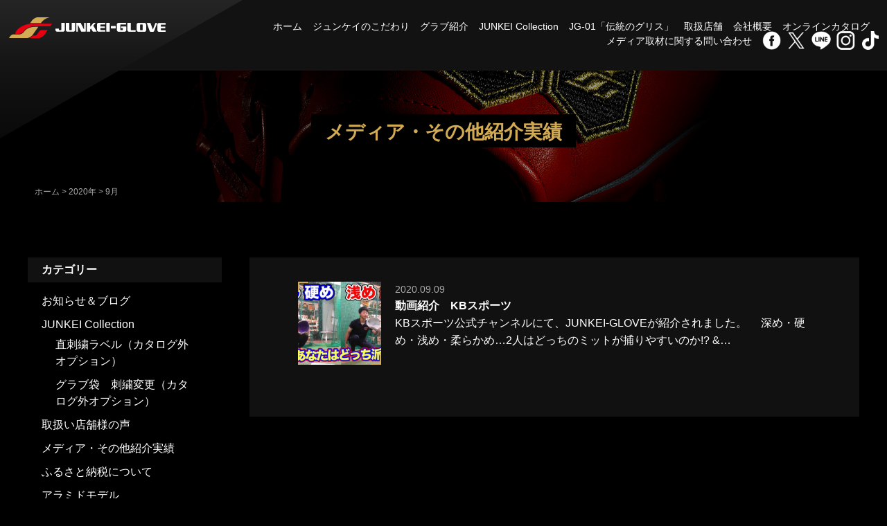

--- FILE ---
content_type: text/html; charset=UTF-8
request_url: https://junkei-glove.co.jp/date/2020/09/?cat=14
body_size: 31537
content:
<!DOCTYPE HTML>
<html lang="ja">
<head>

<!-- メタエリアここから -->
<meta charset="UTF-8">
<meta name="viewport" content="width=device-width,user-scalable=1">
<meta name="description"  content="株式会社JUNKEI-GLOVE／ジュンケイ-グラブ（旧吉田順計商店）は1946年創業。オーダー硬式グラブ（グローブ）の製造にて進化を続けています。" />
<meta name="keywords"  content="奈良,野球,三宅町,硬式,グローブ,グラブ,オーダー" />
<!-- メタエリアここまで -->

<!--ファビコン・ウェブクリップ　ここから-->
<link rel="shortcut icon" href="https://junkei-glove.co.jp/junkei/wp-content/themes/orignal_thema/images/common/favicon.ico">
<link rel="apple-touch-icon" href="https://junkei-glove.co.jp/junkei/wp-content/themes/orignal_thema/images/common/webclip.png">
<!--ファビコン・ウェブクリップ　ここまで-->

<!-- スタイルシート読み込みここから -->
<link rel="stylesheet" href="https://junkei-glove.co.jp/junkei/wp-content/themes/orignal_thema/css/common.css">
<link rel="stylesheet" href="https://junkei-glove.co.jp/junkei/wp-content/themes/orignal_thema/css/layout.css">
<link rel="stylesheet" href="https://junkei-glove.co.jp/junkei/wp-content/themes/orignal_thema/css/drawer.css">
<link rel="stylesheet" href="https://junkei-glove.co.jp/junkei/wp-content/themes/orignal_thema/css/font-awesome.min.css">
<link rel="stylesheet" href="https://junkei-glove.co.jp/junkei/wp-content/themes/orignal_thema/css/slick.css">
<link rel="stylesheet" href="https://junkei-glove.co.jp/junkei/wp-content/themes/orignal_thema/css/slick-theme.css">
<!-- スタイルシート読み込みここまで -->

<!-- JS読み込みここから -->
<script src="https://junkei-glove.co.jp/junkei/wp-content/themes/orignal_thema/js/jquery-1.11.2.min.js"></script>
<script src="https://junkei-glove.co.jp/junkei/wp-content/themes/orignal_thema/js/jquery.matchHeight.js"></script>
<script src="https://cdnjs.cloudflare.com/ajax/libs/iScroll/5.1.3/iscroll.min.js"></script>
<script src="https://junkei-glove.co.jp/junkei/wp-content/themes/orignal_thema/js/drawer.js"></script>
<script src="https://junkei-glove.co.jp/junkei/wp-content/themes/orignal_thema/js/slick.min.js"></script>
<script src="https://junkei-glove.co.jp/junkei/wp-content/themes/orignal_thema/js/setup.js"></script>


<!-- JS読み込みここまで -->

<!--[if lt IE 9]（編集不可領域）-->
<script src="https://junkei-glove.co.jp/junkei/wp-content/themes/orignal_thema/js/html5shiv.js"></script>
<script src="https://junkei-glove.co.jp/junkei/wp-content/themes/orignal_thema/js/selectivizr.js"></script>
<script src="https://junkei-glove.co.jp/junkei/wp-content/themes/orignal_thema/js/respond.js"></script>
<!-- [endif] -->


<!-- Global site tag (gtag.js) - Google Analytics -->
<script async src="https://www.googletagmanager.com/gtag/js?id=UA-100476800-1"></script>
<script>
  window.dataLayer = window.dataLayer || [];
  function gtag(){dataLayer.push(arguments);}
  gtag('js', new Date());

  gtag('config', 'UA-100476800-1');
</script>

<!-- This site is optimized with the Yoast SEO plugin v6.1.1 - https://yoa.st/1yg?utm_content=6.1.1 -->
<title>メディア・その他紹介実績 | JUNKEI-GLOVE／ジュンケイ-グラブ【公式サイト】オーダー硬式グローブ</title>
<link rel="canonical" href="https://junkei-glove.co.jp/media/" />
<meta property="og:locale" content="ja_JP" />
<meta property="og:type" content="object" />
<meta property="og:title" content="メディア・その他紹介実績 | JUNKEI-GLOVE／ジュンケイ-グラブ【公式サイト】オーダー硬式グローブ" />
<meta property="og:url" content="https://junkei-glove.co.jp/media/" />
<meta property="og:site_name" content="JUNKEI-GLOVE／ジュンケイ-グラブ【公式サイト】オーダー硬式グローブ" />
<meta name="twitter:card" content="summary_large_image" />
<meta name="twitter:title" content="メディア・その他紹介実績 | JUNKEI-GLOVE／ジュンケイ-グラブ【公式サイト】オーダー硬式グローブ" />
<script type='application/ld+json'>{"@context":"http:\/\/schema.org","@type":"WebSite","@id":"#website","url":"https:\/\/junkei-glove.co.jp\/","name":"JUNKEI-GLOVE\uff0f\u30b8\u30e5\u30f3\u30b1\u30a4-\u30b0\u30e9\u30d6\u3010\u516c\u5f0f\u30b5\u30a4\u30c8\u3011\u30aa\u30fc\u30c0\u30fc\u786c\u5f0f\u30b0\u30ed\u30fc\u30d6","potentialAction":{"@type":"SearchAction","target":"https:\/\/junkei-glove.co.jp\/?s={search_term_string}","query-input":"required name=search_term_string"}}</script>
<!-- / Yoast SEO plugin. -->

<link rel='dns-prefetch' href='//s0.wp.com' />
<link rel='dns-prefetch' href='//secure.gravatar.com' />
<link rel='dns-prefetch' href='//s.w.org' />
<link rel="alternate" type="application/rss+xml" title="JUNKEI-GLOVE／ジュンケイ-グラブ【公式サイト】オーダー硬式グローブ &raquo; メディア・その他紹介実績 カテゴリーのフィード" href="https://junkei-glove.co.jp/media/feed/" />
		<script type="text/javascript">
			window._wpemojiSettings = {"baseUrl":"https:\/\/s.w.org\/images\/core\/emoji\/2.3\/72x72\/","ext":".png","svgUrl":"https:\/\/s.w.org\/images\/core\/emoji\/2.3\/svg\/","svgExt":".svg","source":{"concatemoji":"https:\/\/junkei-glove.co.jp\/junkei\/wp-includes\/js\/wp-emoji-release.min.js?ver=4.9.1"}};
			!function(a,b,c){function d(a,b){var c=String.fromCharCode;l.clearRect(0,0,k.width,k.height),l.fillText(c.apply(this,a),0,0);var d=k.toDataURL();l.clearRect(0,0,k.width,k.height),l.fillText(c.apply(this,b),0,0);var e=k.toDataURL();return d===e}function e(a){var b;if(!l||!l.fillText)return!1;switch(l.textBaseline="top",l.font="600 32px Arial",a){case"flag":return!(b=d([55356,56826,55356,56819],[55356,56826,8203,55356,56819]))&&(b=d([55356,57332,56128,56423,56128,56418,56128,56421,56128,56430,56128,56423,56128,56447],[55356,57332,8203,56128,56423,8203,56128,56418,8203,56128,56421,8203,56128,56430,8203,56128,56423,8203,56128,56447]),!b);case"emoji":return b=d([55358,56794,8205,9794,65039],[55358,56794,8203,9794,65039]),!b}return!1}function f(a){var c=b.createElement("script");c.src=a,c.defer=c.type="text/javascript",b.getElementsByTagName("head")[0].appendChild(c)}var g,h,i,j,k=b.createElement("canvas"),l=k.getContext&&k.getContext("2d");for(j=Array("flag","emoji"),c.supports={everything:!0,everythingExceptFlag:!0},i=0;i<j.length;i++)c.supports[j[i]]=e(j[i]),c.supports.everything=c.supports.everything&&c.supports[j[i]],"flag"!==j[i]&&(c.supports.everythingExceptFlag=c.supports.everythingExceptFlag&&c.supports[j[i]]);c.supports.everythingExceptFlag=c.supports.everythingExceptFlag&&!c.supports.flag,c.DOMReady=!1,c.readyCallback=function(){c.DOMReady=!0},c.supports.everything||(h=function(){c.readyCallback()},b.addEventListener?(b.addEventListener("DOMContentLoaded",h,!1),a.addEventListener("load",h,!1)):(a.attachEvent("onload",h),b.attachEvent("onreadystatechange",function(){"complete"===b.readyState&&c.readyCallback()})),g=c.source||{},g.concatemoji?f(g.concatemoji):g.wpemoji&&g.twemoji&&(f(g.twemoji),f(g.wpemoji)))}(window,document,window._wpemojiSettings);
		</script>
		<style type="text/css">
img.wp-smiley,
img.emoji {
	display: inline !important;
	border: none !important;
	box-shadow: none !important;
	height: 1em !important;
	width: 1em !important;
	margin: 0 .07em !important;
	vertical-align: -0.1em !important;
	background: none !important;
	padding: 0 !important;
}
</style>
<link rel='stylesheet' id='wp-pagenavi-css'  href='https://junkei-glove.co.jp/junkei/wp-content/plugins/wp-pagenavi/pagenavi-css.css?ver=2.70' type='text/css' media='all' />
<link rel='stylesheet' id='fancybox-css'  href='https://junkei-glove.co.jp/junkei/wp-content/plugins/easy-fancybox/css/jquery.fancybox.1.3.23.min.css' type='text/css' media='screen' />
<link rel='stylesheet' id='jetpack_css-css'  href='https://junkei-glove.co.jp/junkei/wp-content/plugins/jetpack/css/jetpack.css?ver=5.7' type='text/css' media='all' />
<script type='text/javascript' src='https://junkei-glove.co.jp/junkei/wp-includes/js/jquery/jquery.js?ver=1.12.4'></script>
<script type='text/javascript' src='https://junkei-glove.co.jp/junkei/wp-includes/js/jquery/jquery-migrate.min.js?ver=1.4.1'></script>
<link rel='https://api.w.org/' href='https://junkei-glove.co.jp/wp-json/' />
<link rel="EditURI" type="application/rsd+xml" title="RSD" href="https://junkei-glove.co.jp/junkei/xmlrpc.php?rsd" />
<link rel="wlwmanifest" type="application/wlwmanifest+xml" href="https://junkei-glove.co.jp/junkei/wp-includes/wlwmanifest.xml" /> 
<meta name="generator" content="WordPress 4.9.1" />

<link rel='dns-prefetch' href='//v0.wordpress.com'/>
<style type='text/css'>img#wpstats{display:none}</style><!-- 必須テンプレートタグ -->
</head>

<body id="media" class="drawer drawer--right">
<article id="wrapper">

<!-- ヘッダーここから -->
<header>

<div class="hd-logo">
<h1>JUNKEI-GLOVE／ジュンケイ-グラブ【公式サイト】オーダー硬式グローブ</h1>
</div><!-- /.hd-logo -->

<div class="sp-nav">
<button type="button" class="drawer-toggle drawer-hamburger">
<span class="sr-only">toggle navigation</span>
<span class="drawer-hamburger-icon"></span>
</button>
	
<nav class="drawer-nav" role="navigation">
<ul class="drawer-menu">
<li><a href="https://junkei-glove.co.jp/">ホーム</a></li>
<li><a href="https://junkei-glove.co.jp/kodawari/">ジュンケイのこだわり</a></li>
<li><a href="https://junkei-glove.co.jp/glove/">グラブ紹介</a></li>
<li><a href="https://junkei-glove.co.jp/collection/">JUNKEI Collection</a></li>
<li><a href="https://junkei-glove.co.jp/grease/">JG-01「伝統のグリス」</a></li>
<li><a href="https://junkei-glove.co.jp/shop/">取扱店舗</a></li>
<li><a href="https://junkei-glove.co.jp/company/">会社概要</a></li>
<li><a href="https://junkei-glove.co.jp/catalog/">オンラインカタログ</a></li>
<li><a href="https://junkei-glove.co.jp/coverage/">メディア取材に関する問い合わせ</a></li>
</ul>
</nav>
</div>	
	
<nav class="pc-nav"><!-- ナビここから -->

<ul><li><a href="https://junkei-glove.co.jp/">ホーム</a></li>
<li><a href="https://junkei-glove.co.jp/kodawari/">ジュンケイのこだわり</a></li>
<li><a href="https://junkei-glove.co.jp/glove/">グラブ紹介</a></li>
<li><a href="https://junkei-glove.co.jp/collection/">JUNKEI Collection</a></li>
<li><a href="https://junkei-glove.co.jp/grease/">JG-01「伝統のグリス」</a></li>
<li><a href="https://junkei-glove.co.jp/shop/">取扱店舗</a></li>
<li><a href="https://junkei-glove.co.jp/company/">会社概要</a></li>
<li><a href="https://junkei-glove.co.jp/catalog/">オンラインカタログ</a></li>
<li><a href="https://junkei-glove.co.jp/coverage/">メディア取材に関する問い合わせ</a></li>
<li class="sns"><a href="https://www.facebook.com/%E6%A0%AA%E5%BC%8F%E4%BC%9A%E7%A4%BE-Junkei-Glove-331830973548586/" target="blank"><img src="https://junkei-glove.co.jp/junkei/wp-content/themes/orignal_thema/images/common/icon_fb.png" alt="" /></a></li>
<li class="sns"><a href="https://twitter.com/Junkei_Staff/" target="blank"><img src="https://junkei-glove.co.jp/junkei/wp-content/themes/orignal_thema/images/common/icon_tw.png" alt="" /></a></li>
<li class="sns"><a href="https://line.me/R/ti/p/%40egc4164i" target="blank"><img src="https://junkei-glove.co.jp/junkei/wp-content/themes/orignal_thema/images/common/icon_ln.png" alt="" /></a></li>
<li class="sns"><a href="https://www.instagram.com/junkei_glove_official/" target="blank"><img src="https://junkei-glove.co.jp/junkei/wp-content/themes/orignal_thema/images/common/icon_ins.png" alt="" /></a></li>
<li class="sns"><a href="https://www.tiktok.com/@junkei_glove_official" target="blank"><img src="https://junkei-glove.co.jp/junkei/wp-content/themes/orignal_thema/images/common/icon_tik.png" alt="" /></a></li>
</ul>

<div class="sp-nav"><!-- スマホ用ナビここから -->
</div><!-- スマホ用ナビここまで -->
</nav><!-- ナビここまで -->

</header>
<!-- ヘッダーここまで -->

<!-- 下層メインイメージここから -->
<div class="top-sub-img">
<div class="top-sub-img-inr">
<h2><span>
メディア・その他紹介実績</span>
</h2>
<div id="topicpath"><div class="topicpath_inner"><p><!-- Breadcrumb NavXT 6.0.3 -->
<span property="itemListElement" typeof="ListItem"><a property="item" typeof="WebPage" title="JUNKEI-GLOVE／ジュンケイ-グラブ【公式サイト】オーダー硬式グローブへ移動" href="https://junkei-glove.co.jp" class="home"><span property="name">ホーム</span></a><meta property="position" content="1"></span> &gt; <span property="itemListElement" typeof="ListItem"><a property="item" typeof="WebPage" title="2020年のアーカイブへ移動" href="https://junkei-glove.co.jp/date/2020/" class="archive date-year"><span property="name">2020年</span></a><meta property="position" content="2"></span> &gt; <span property="itemListElement" typeof="ListItem"><span property="name">9月</span><meta property="position" content="3"></span></p></div></div><!--/topicpath --></div>
</div><!-- /.top-sub-img -->
<!-- 下層メインイメージここまで -->

<div class="contents-outer">
<div class="glove-post-outer">

<div class="glove-post-main">
	
<section>
<div class="category-list">
<ul>
 
<li>
<a href="https://junkei-glove.co.jp/media/7868/">
<div class="top-news-ph">
<img width="360" height="360" src="https://junkei-glove.co.jp/junkei/wp-content/uploads/2020/09/KB20200909-360x360.jpg" class="attachment-post_360x360_thumbnail size-post_360x360_thumbnail wp-post-image" alt="" /></div>
<div class="category-about">
<p class="category-date">2020.09.09</p>
<h3>動画紹介　KBスポーツ</h3>
<div class="category-content">
KBスポーツ公式チャンネルにて、JUNKEI-GLOVEが紹介されました。

&nbsp;

&nbsp;

深め・硬め・浅め・柔らかめ…2人はどっちのミットが捕りやすいのか!?

&…</div>
</div></a>
</li>
 
</ul>




</section>
</div>
	
<aside class="glove-post-sub">
<h2>カテゴリー</h2>
<ul>
<li><a href="https://junkei-glove.co.jp/news-blog/">お知らせ＆ブログ</a></li><li><a href="https://junkei-glove.co.jp/collection/">JUNKEI Collection</a><ul><li><a href="https://junkei-glove.co.jp/collection/option01/">直刺繍ラベル（カタログ外オプション）</a><li><a href="https://junkei-glove.co.jp/collection/option02/">グラブ袋　刺繍変更（カタログ外オプション）</a></ul></li><li><a href="https://junkei-glove.co.jp/voice/">取扱い店舗様の声</a></li><li><a href="https://junkei-glove.co.jp/media/">メディア・その他紹介実績</a></li><li><a href="https://junkei-glove.co.jp/furusato/">ふるさと納税について</a></li><li><a href="https://junkei-glove.co.jp/aramido/">アラミドモデル</a></li><li><a href="https://junkei-glove.co.jp/70th/">JUNKEI-GLOVE 70th</a></li><li><a href="https://junkei-glove.co.jp/visit/">取扱い店舗様のご来訪</a></li><li><a href="https://junkei-glove.co.jp/jg01/">JG-01グリスについて</a></li><li><a href="https://junkei-glove.co.jp/campaign/">キャンペーン情報</a></li><li><a href="https://junkei-glove.co.jp/shop-news/">店舗だより</a></li><li><a href="https://junkei-glove.co.jp/select-wagyu/">和牛グラブ</a></li><li><a href="https://junkei-glove.co.jp/jg-photo/">ジュンケイ写真館</a></li><li><a href="https://junkei-glove.co.jp/%e3%83%ad%e3%83%b3%e3%82%b0%e3%83%94%e3%83%bc%e3%82%af%e3%82%a8%e3%83%87%e3%82%a3%e3%82%b7%e3%83%a7%e3%83%b3/">ロングピークエディション</a></li><li><a href="https://junkei-glove.co.jp/%e3%82%ab%e3%82%bf%e3%83%ad%e3%82%b0%e5%a4%96%e6%96%b0%e5%9f%ba%e6%9c%ac%e5%9e%8b/">カタログ外新基本型</a></li><li><a href="https://junkei-glove.co.jp/%e3%82%ab%e3%82%bf%e3%83%ad%e3%82%b0%e5%a4%96%e3%83%a9%e3%83%99%e3%83%ab/">カタログ外ラベル</a></li></ul>
	
<h2>最新の投稿</h2>
<ul>
<li><a href="https://junkei-glove.co.jp/news-blog/16213/">【80周年企画第２弾】新基本型　追加のご案内</a></li>
<li><a href="https://junkei-glove.co.jp/news-blog/16184/">【 カラスブラック80周年記念ver.】発売日迫る！！</a></li>
<li><a href="https://junkei-glove.co.jp/media/16172/">ベースボールマリオ　公式ブログ　2025年</a></li>
<li><a href="https://junkei-glove.co.jp/news-blog/16126/">年末年始休業日のご案内</a></li>
<li><a href="https://junkei-glove.co.jp/news-blog/16149/">【 カラスブラック80周年記念ver.】各店舗取扱グラブ③</a></li>
 
</ul>

<h2>アーカイブ</h2>
<ul>
	<li><a href='https://junkei-glove.co.jp/date/2026/01/?cat=1'>2026年1月</a></li>
	<li><a href='https://junkei-glove.co.jp/date/2025/12/?cat=1'>2025年12月</a></li>
	<li><a href='https://junkei-glove.co.jp/date/2025/11/?cat=1'>2025年11月</a></li>
	<li><a href='https://junkei-glove.co.jp/date/2025/10/?cat=1'>2025年10月</a></li>
	<li><a href='https://junkei-glove.co.jp/date/2025/09/?cat=1'>2025年9月</a></li>
	<li><a href='https://junkei-glove.co.jp/date/2025/08/?cat=1'>2025年8月</a></li>
	<li><a href='https://junkei-glove.co.jp/date/2025/07/?cat=1'>2025年7月</a></li>
	<li><a href='https://junkei-glove.co.jp/date/2025/06/?cat=1'>2025年6月</a></li>
	<li><a href='https://junkei-glove.co.jp/date/2025/05/?cat=1'>2025年5月</a></li>
	<li><a href='https://junkei-glove.co.jp/date/2025/04/?cat=1'>2025年4月</a></li>
	<li><a href='https://junkei-glove.co.jp/date/2025/03/?cat=1'>2025年3月</a></li>
	<li><a href='https://junkei-glove.co.jp/date/2025/02/?cat=1'>2025年2月</a></li>
	<li><a href='https://junkei-glove.co.jp/date/2025/01/?cat=1'>2025年1月</a></li>
	<li><a href='https://junkei-glove.co.jp/date/2024/12/?cat=1'>2024年12月</a></li>
	<li><a href='https://junkei-glove.co.jp/date/2024/11/?cat=1'>2024年11月</a></li>
	<li><a href='https://junkei-glove.co.jp/date/2024/10/?cat=1'>2024年10月</a></li>
	<li><a href='https://junkei-glove.co.jp/date/2024/09/?cat=1'>2024年9月</a></li>
	<li><a href='https://junkei-glove.co.jp/date/2024/08/?cat=1'>2024年8月</a></li>
	<li><a href='https://junkei-glove.co.jp/date/2024/07/?cat=1'>2024年7月</a></li>
	<li><a href='https://junkei-glove.co.jp/date/2024/06/?cat=1'>2024年6月</a></li>
	<li><a href='https://junkei-glove.co.jp/date/2024/05/?cat=1'>2024年5月</a></li>
	<li><a href='https://junkei-glove.co.jp/date/2024/04/?cat=1'>2024年4月</a></li>
	<li><a href='https://junkei-glove.co.jp/date/2024/03/?cat=1'>2024年3月</a></li>
	<li><a href='https://junkei-glove.co.jp/date/2024/02/?cat=1'>2024年2月</a></li>
	<li><a href='https://junkei-glove.co.jp/date/2024/01/?cat=1'>2024年1月</a></li>
	<li><a href='https://junkei-glove.co.jp/date/2023/12/?cat=1'>2023年12月</a></li>
	<li><a href='https://junkei-glove.co.jp/date/2023/11/?cat=1'>2023年11月</a></li>
	<li><a href='https://junkei-glove.co.jp/date/2023/10/?cat=1'>2023年10月</a></li>
	<li><a href='https://junkei-glove.co.jp/date/2023/09/?cat=1'>2023年9月</a></li>
	<li><a href='https://junkei-glove.co.jp/date/2023/08/?cat=1'>2023年8月</a></li>
	<li><a href='https://junkei-glove.co.jp/date/2023/07/?cat=1'>2023年7月</a></li>
	<li><a href='https://junkei-glove.co.jp/date/2023/06/?cat=1'>2023年6月</a></li>
	<li><a href='https://junkei-glove.co.jp/date/2023/05/?cat=1'>2023年5月</a></li>
	<li><a href='https://junkei-glove.co.jp/date/2023/04/?cat=1'>2023年4月</a></li>
	<li><a href='https://junkei-glove.co.jp/date/2023/03/?cat=1'>2023年3月</a></li>
	<li><a href='https://junkei-glove.co.jp/date/2023/02/?cat=1'>2023年2月</a></li>
	<li><a href='https://junkei-glove.co.jp/date/2023/01/?cat=1'>2023年1月</a></li>
	<li><a href='https://junkei-glove.co.jp/date/2022/12/?cat=1'>2022年12月</a></li>
	<li><a href='https://junkei-glove.co.jp/date/2022/11/?cat=1'>2022年11月</a></li>
	<li><a href='https://junkei-glove.co.jp/date/2022/10/?cat=1'>2022年10月</a></li>
	<li><a href='https://junkei-glove.co.jp/date/2022/09/?cat=1'>2022年9月</a></li>
	<li><a href='https://junkei-glove.co.jp/date/2022/08/?cat=1'>2022年8月</a></li>
	<li><a href='https://junkei-glove.co.jp/date/2022/07/?cat=1'>2022年7月</a></li>
	<li><a href='https://junkei-glove.co.jp/date/2022/06/?cat=1'>2022年6月</a></li>
	<li><a href='https://junkei-glove.co.jp/date/2022/05/?cat=1'>2022年5月</a></li>
	<li><a href='https://junkei-glove.co.jp/date/2022/04/?cat=1'>2022年4月</a></li>
	<li><a href='https://junkei-glove.co.jp/date/2022/03/?cat=1'>2022年3月</a></li>
	<li><a href='https://junkei-glove.co.jp/date/2022/02/?cat=1'>2022年2月</a></li>
	<li><a href='https://junkei-glove.co.jp/date/2022/01/?cat=1'>2022年1月</a></li>
	<li><a href='https://junkei-glove.co.jp/date/2021/12/?cat=1'>2021年12月</a></li>
	<li><a href='https://junkei-glove.co.jp/date/2021/11/?cat=1'>2021年11月</a></li>
	<li><a href='https://junkei-glove.co.jp/date/2021/10/?cat=1'>2021年10月</a></li>
	<li><a href='https://junkei-glove.co.jp/date/2021/09/?cat=1'>2021年9月</a></li>
	<li><a href='https://junkei-glove.co.jp/date/2021/08/?cat=1'>2021年8月</a></li>
	<li><a href='https://junkei-glove.co.jp/date/2021/07/?cat=1'>2021年7月</a></li>
	<li><a href='https://junkei-glove.co.jp/date/2021/06/?cat=1'>2021年6月</a></li>
	<li><a href='https://junkei-glove.co.jp/date/2021/05/?cat=1'>2021年5月</a></li>
	<li><a href='https://junkei-glove.co.jp/date/2021/04/?cat=1'>2021年4月</a></li>
	<li><a href='https://junkei-glove.co.jp/date/2021/03/?cat=1'>2021年3月</a></li>
	<li><a href='https://junkei-glove.co.jp/date/2021/02/?cat=1'>2021年2月</a></li>
	<li><a href='https://junkei-glove.co.jp/date/2021/01/?cat=1'>2021年1月</a></li>
	<li><a href='https://junkei-glove.co.jp/date/2020/12/?cat=1'>2020年12月</a></li>
	<li><a href='https://junkei-glove.co.jp/date/2020/11/?cat=1'>2020年11月</a></li>
	<li><a href='https://junkei-glove.co.jp/date/2020/10/?cat=1'>2020年10月</a></li>
	<li><a href='https://junkei-glove.co.jp/date/2020/09/?cat=1'>2020年9月</a></li>
	<li><a href='https://junkei-glove.co.jp/date/2020/08/?cat=1'>2020年8月</a></li>
	<li><a href='https://junkei-glove.co.jp/date/2020/07/?cat=1'>2020年7月</a></li>
	<li><a href='https://junkei-glove.co.jp/date/2020/06/?cat=1'>2020年6月</a></li>
	<li><a href='https://junkei-glove.co.jp/date/2020/05/?cat=1'>2020年5月</a></li>
	<li><a href='https://junkei-glove.co.jp/date/2020/04/?cat=1'>2020年4月</a></li>
	<li><a href='https://junkei-glove.co.jp/date/2020/03/?cat=1'>2020年3月</a></li>
	<li><a href='https://junkei-glove.co.jp/date/2020/02/?cat=1'>2020年2月</a></li>
	<li><a href='https://junkei-glove.co.jp/date/2020/01/?cat=1'>2020年1月</a></li>
	<li><a href='https://junkei-glove.co.jp/date/2019/12/?cat=1'>2019年12月</a></li>
	<li><a href='https://junkei-glove.co.jp/date/2019/11/?cat=1'>2019年11月</a></li>
	<li><a href='https://junkei-glove.co.jp/date/2019/10/?cat=1'>2019年10月</a></li>
	<li><a href='https://junkei-glove.co.jp/date/2019/09/?cat=1'>2019年9月</a></li>
	<li><a href='https://junkei-glove.co.jp/date/2019/08/?cat=1'>2019年8月</a></li>
	<li><a href='https://junkei-glove.co.jp/date/2019/07/?cat=1'>2019年7月</a></li>
	<li><a href='https://junkei-glove.co.jp/date/2019/06/?cat=1'>2019年6月</a></li>
	<li><a href='https://junkei-glove.co.jp/date/2019/05/?cat=1'>2019年5月</a></li>
	<li><a href='https://junkei-glove.co.jp/date/2019/04/?cat=1'>2019年4月</a></li>
	<li><a href='https://junkei-glove.co.jp/date/2019/03/?cat=1'>2019年3月</a></li>
	<li><a href='https://junkei-glove.co.jp/date/2019/02/?cat=1'>2019年2月</a></li>
	<li><a href='https://junkei-glove.co.jp/date/2019/01/?cat=1'>2019年1月</a></li>
	<li><a href='https://junkei-glove.co.jp/date/2018/12/?cat=1'>2018年12月</a></li>
	<li><a href='https://junkei-glove.co.jp/date/2018/11/?cat=1'>2018年11月</a></li>
	<li><a href='https://junkei-glove.co.jp/date/2018/10/?cat=1'>2018年10月</a></li>
	<li><a href='https://junkei-glove.co.jp/date/2018/09/?cat=1'>2018年9月</a></li>
	<li><a href='https://junkei-glove.co.jp/date/2018/08/?cat=1'>2018年8月</a></li>
	<li><a href='https://junkei-glove.co.jp/date/2018/07/?cat=1'>2018年7月</a></li>
	<li><a href='https://junkei-glove.co.jp/date/2018/06/?cat=1'>2018年6月</a></li>
	<li><a href='https://junkei-glove.co.jp/date/2018/05/?cat=1'>2018年5月</a></li>
	<li><a href='https://junkei-glove.co.jp/date/2018/04/?cat=1'>2018年4月</a></li>
	<li><a href='https://junkei-glove.co.jp/date/2018/03/?cat=1'>2018年3月</a></li>
	<li><a href='https://junkei-glove.co.jp/date/2018/02/?cat=1'>2018年2月</a></li>
	<li><a href='https://junkei-glove.co.jp/date/2018/01/?cat=1'>2018年1月</a></li>
	<li><a href='https://junkei-glove.co.jp/date/2017/12/?cat=1'>2017年12月</a></li>
	<li><a href='https://junkei-glove.co.jp/date/2017/11/?cat=1'>2017年11月</a></li>
	<li><a href='https://junkei-glove.co.jp/date/2017/10/?cat=1'>2017年10月</a></li>
	<li><a href='https://junkei-glove.co.jp/date/2017/09/?cat=1'>2017年9月</a></li>
	<li><a href='https://junkei-glove.co.jp/date/2017/08/?cat=1'>2017年8月</a></li>
	<li><a href='https://junkei-glove.co.jp/date/2017/07/?cat=1'>2017年7月</a></li>
	<li><a href='https://junkei-glove.co.jp/date/2017/06/?cat=1'>2017年6月</a></li>
	<li><a href='https://junkei-glove.co.jp/date/2017/05/?cat=1'>2017年5月</a></li>
	<li><a href='https://junkei-glove.co.jp/date/2016/12/?cat=1'>2016年12月</a></li>
	<li><a href='https://junkei-glove.co.jp/date/2016/10/?cat=1'>2016年10月</a></li>
	<li><a href='https://junkei-glove.co.jp/date/2016/04/?cat=1'>2016年4月</a></li>
</ul>
</aside>
<!--/sidebar --> 	
</div>

</div><!--/.contents-outer -->
<footer>
<div class="ft-outer">
<div class="btn-pagetop">
<a href="#"><img src="https://junkei-glove.co.jp/junkei/wp-content/themes/orignal_thema/images/common/icon_pagetop.png" width="44" height="44" alt="ページトップ" /></a>
</div>

<div class="ft-info">

<div class="ft-logo">
<img src="https://junkei-glove.co.jp/junkei/wp-content/themes/orignal_thema/images/common/img_ft_logo.png" alt="" />
</div><!--/footer-logo-->
	
<div class="ft-about">
<h2>株式会社　JUNKEI-GLOVE／ジュンケイ - グラブ
</h2>
<p class="ft-address">〒636-0215　奈良県磯城郡三宅町上但馬123</p>
<p class="ft-tel">電話番号：0745-56-2002　FAX番号：0745-57-2132</p>
<p class="ft-time">営業時間：平日9:00～12:00　13:00～16:00（水土日祝は休業）</p>
<p class="ft-note">※個人の方への見学・直販は行っておりません。</p>

</div>
	
</div><!--/ft-info-->
	
<div class="ft-sns">
<ul><li><a href="https://www.facebook.com/%E6%A0%AA%E5%BC%8F%E4%BC%9A%E7%A4%BE-Junkei-Glove-331830973548586/" target="blank"><img src="https://junkei-glove.co.jp/junkei/wp-content/themes/orignal_thema/images/common/icon_fb.png" alt="facebook" /></a></li>
<li><a href="https://twitter.com/Junkei_Staff/" target="blank"><img src="https://junkei-glove.co.jp/junkei/wp-content/themes/orignal_thema/images/common/icon_tw.png" alt="twitter" /></a></li>
<li><a href="https://line.me/R/ti/p/%40egc4164i" target="blank"><img src="https://junkei-glove.co.jp/junkei/wp-content/themes/orignal_thema/images/common/icon_ln.png" alt="instagram" /></a></li>
<li><a href="https://www.instagram.com/junkei_glove_official/" target="blank"><img src="https://junkei-glove.co.jp/junkei/wp-content/themes/orignal_thema/images/common/icon_ins.png" alt="instagram" /></a></li>
<li><a href="https://www.tiktok.com/@junkei_glove_official" target="blank"><img src="https://junkei-glove.co.jp/junkei/wp-content/themes/orignal_thema/images/common/icon_tik.png" alt="instagram" /></a></li>
</ul>
</div>
	
<div class="ft-nav">
<ul><li><a href="https://junkei-glove.co.jp/company/">会社概要</a></li>
<li><a href="https://junkei-glove.co.jp/faq/">よくあるご質問</a></li>
<li><a href="https://junkei-glove.co.jp/contact/">お問い合せ</a></li>
<li><a href="https://junkei-glove.co.jp/privacy/">プライバシーポリシー</a></li></ul>
</div>

</div>
	
<div class="copy-outer">
<div class="copy-txt">
Copyright &copy; 2015-2026 JUNKEI-GLOVE Co., Ltd. All Rights Reserved.
</div><!--/.copyright-txt -->
</div><!--/.copyright-outer -->

</footer>

</article>
	<div style="display:none">
	</div>
<script type='text/javascript' src='https://s0.wp.com/wp-content/js/devicepx-jetpack.js?ver=202604'></script>
<script type='text/javascript' src='https://secure.gravatar.com/js/gprofiles.js?ver=2026Janaa'></script>
<script type='text/javascript'>
/* <![CDATA[ */
var WPGroHo = {"my_hash":""};
/* ]]> */
</script>
<script type='text/javascript' src='https://junkei-glove.co.jp/junkei/wp-content/plugins/jetpack/modules/wpgroho.js?ver=4.9.1'></script>
<script type='text/javascript' src='https://junkei-glove.co.jp/junkei/wp-content/plugins/easy-fancybox/js/jquery.fancybox.1.3.23.min.js'></script>
<script type='text/javascript'>
var fb_timeout, fb_opts={'overlayShow':true,'hideOnOverlayClick':true,'showCloseButton':true,'margin':20,'centerOnScroll':false,'enableEscapeButton':true,'autoScale':true };
if(typeof easy_fancybox_handler==='undefined'){
var easy_fancybox_handler=function(){
jQuery('.nofancybox,a.wp-block-file__button,a.pin-it-button,a[href*="pinterest.com/pin/create"],a[href*="facebook.com/share"],a[href*="twitter.com/share"]').addClass('nolightbox');
/* IMG */
var fb_IMG_select='a[href*=".jpg"]:not(.nolightbox,li.nolightbox>a),area[href*=".jpg"]:not(.nolightbox),a[href*=".jpeg"]:not(.nolightbox,li.nolightbox>a),area[href*=".jpeg"]:not(.nolightbox),a[href*=".png"]:not(.nolightbox,li.nolightbox>a),area[href*=".png"]:not(.nolightbox),a[href*=".webp"]:not(.nolightbox,li.nolightbox>a),area[href*=".webp"]:not(.nolightbox)';
jQuery(fb_IMG_select).addClass('fancybox image');
var fb_IMG_sections=jQuery('.gallery,.wp-block-gallery,.tiled-gallery');
fb_IMG_sections.each(function(){jQuery(this).find(fb_IMG_select).attr('rel','gallery-'+fb_IMG_sections.index(this));});
jQuery('a.fancybox,area.fancybox,li.fancybox a').each(function(){jQuery(this).fancybox(jQuery.extend({},fb_opts,{'transitionIn':'elastic','easingIn':'easeOutBack','transitionOut':'elastic','easingOut':'easeInBack','opacity':false,'hideOnContentClick':false,'titleShow':true,'titlePosition':'over','titleFromAlt':true,'showNavArrows':true,'enableKeyboardNav':true,'cyclic':false}))});};
jQuery('a.fancybox-close').on('click',function(e){e.preventDefault();jQuery.fancybox.close()});
};
var easy_fancybox_auto=function(){setTimeout(function(){jQuery('#fancybox-auto').trigger('click')},1000);};
jQuery(easy_fancybox_handler);jQuery(document).on('post-load',easy_fancybox_handler);
jQuery(easy_fancybox_auto);
</script>
<script type='text/javascript' src='https://junkei-glove.co.jp/junkei/wp-content/plugins/easy-fancybox/js/jquery.easing.1.4.1.min.js'></script>
<script type='text/javascript' src='https://junkei-glove.co.jp/junkei/wp-content/plugins/easy-fancybox/js/jquery.mousewheel.3.1.13.min.js'></script>
<script type='text/javascript' src='https://junkei-glove.co.jp/junkei/wp-includes/js/wp-embed.min.js?ver=4.9.1'></script>
<script type='text/javascript' src='https://stats.wp.com/e-202604.js' async defer></script>
<script type='text/javascript'>
	_stq = window._stq || [];
	_stq.push([ 'view', {v:'ext',j:'1:5.7',blog:'121002843',post:'0',tz:'9',srv:'junkei-glove.co.jp'} ]);
	_stq.push([ 'clickTrackerInit', '121002843', '0' ]);
</script>
</body>
</html>

--- FILE ---
content_type: text/css
request_url: https://junkei-glove.co.jp/junkei/wp-content/themes/orignal_thema/css/layout.css
body_size: 62811
content:
@charset "utf-8";

 @import url('https://fonts.googleapis.com/css?family=Lato:400,700,900');

/*---------------------------------
	CSS 2016.10.20
	CSS 担当者名:小林
	Last Update 2010.00.00 担当者名
---------------------------------*/
/*大枠*/
body {
	padding: 87px 0 0 ;
	background: #000; 
	color: #fff;
	font-family: "游ゴシック体", 'YuGothic', "Yu Gothic","ヒラギノ角ゴ Pro W3", "Hiragino Kaku Gothic Pro", "メイリオ", 'Meiryo', "ＭＳ Ｐゴシック", "MS P Gothic", sans-serif;
	-webkit-text-size-adjust: 100%;
}
@media screen and (max-width: 736px) {
body {
	padding: 50px 0 0 ;
}
}

/*レスポンシブ用*/
.pc-display { 
	display: block;
}
.sp-display {
	display: none;
}
@media screen and (max-width: 736px) {
.pc-display {
	display: none;
}
.sp-display {
	display: block;
}
}

/*ヘッダー*/
header {
	position: fixed;
	top: 0;
	z-index: 1000;
	width: 100%;
	background: #121212;
}

/*ロゴ*/
.hd-logo {
	position: absolute;
	top: 0;
	left: 0;
	width: 350px;
	z-index: 100;
}
.hd-logo h1 { 
	display: block;
	width: 100%;
	height: 200px;
	background: url(../images/common/img_hd_logo.png) no-repeat;
	background-size: contain;
	text-indent: 100%;
    white-space: nowrap;
    overflow: hidden;
}
@media screen and (max-width: 736px) {
.hd-logo h1 {
    display: block;
    width: 100%;
    height: 50px;
    background: url(../images/common/img_hd_logo.png) no-repeat left 9%;
    background-size: 330px;
}
}

/*ナビ*/
nav {
}
.pc-nav {
	padding: 30px 10px 30px 290px;
	text-align: right;
	font-size: 0.875rem;
	letter-spacing: -1em;
	z-index: 101;
}
.pc-nav li {
	display: inline-block;
	position: relative;
	margin: 0 15px 0 0;
	vertical-align: middle;
	letter-spacing: 0;
	z-index: 101;
}
.pc-nav li.sns {
	margin: 0 8px 0 0;
}
.pc-nav li.sns:last-child {
	margin: 0;
}
.pc-nav li img {
	width: auto;
	height: 27px;
}
.sp-nav {
	display: none;
}
@media screen and (max-width: 1199px) {
.pc-nav {
	display: none;
}
.sp-nav {
	display: block;
    height: 87px;
}
}
@media screen and (max-width: 736px) {
.sp-nav {
    height: 50px;
}
}

/*フッター大枠*/
footer {
	position: relative;
	text-align: center;
}
.ft-outer {
	padding: 50px 0;
	background: #000;
}
@media screen and (max-width: 736px) {
.ft-outer {
	padding: 30px 0;
}
}

/*フッターロゴ*/
.ft-logo {
	margin: 0 0 40px;
}
.ft-logo img {
	height: 75px;
}
@media screen and (max-width: 736px) {
.ft-logo {
	margin: 0 0 20px;
}
.ft-logo img {
	height: 45px;
}
}

/*フッターインフォ*/
.ft-about {
	margin: 0 0 30px;
	font-size: 0.875rem;
}
.ft-about h2 {
	margin: 0 0 15px;
	font-size: 1rem;
	font-weight: bold;
}
.ft-about p {
	margin: 0 0 15px;
}
.ft-about p:last-child {
	margin: 0;
}
@media screen and (max-width: 736px) {
.ft-about {
	margin: 0 0 20px;
	font-size: 0.725rem;
}
.ft-about h2 {
	font-size: 0.8125rem;
}
}

/*フッターナビ*/
.ft-nav ul {
	letter-spacing: -1em;
}
.ft-nav li {
	display: inline-block;
	padding: 0 15px;
	font-size: 0.875rem;
	letter-spacing: normal;
}
.ft-sns {
	margin: 0 0 50px;
}
.ft-sns ul {
	letter-spacing: -1em;
}
.ft-sns li {
	display: inline-block;
	padding: 0 15px;
	font-size: 0.875rem;
	letter-spacing: normal;
}
.ft-sns li img {
	width: auto;
	height: 39px;
}
@media screen and (max-width: 736px) {
.ft-nav li {
	padding: 0 5px;
	font-size: 0.625rem;
}
.ft-sns {
	margin: 0 0 30px;
}
.ft-sns li {
	padding: 0 10px;
	font-size: 0.725rem;
}
.ft-sns li img {
	width: auto;
	height: 28px;
}
}

/*コピーライト*/
.copy-outer {
	padding: 20px 0;
	background: #121212;
	font-size: 0.75rem;
}
@media screen and (max-width: 736px) {
.copy-outer {
	padding: 10px 0;
	font-size: 0.625rem;
}
}

/*共通ーコンテンツ*/
.contents-cmn-inr {
	margin: 0 auto;
	max-width: 1200px;
}
@media screen and (max-width: 1200px) {
.contents-cmn-inr {
	padding: 0 10px;
}
}
@media screen and (max-width: 736px) {
.contents-cmn-inr {
	padding: 0 10px;
	max-width: inherit;
	width: 100%;
}
}

/*共通ータイトル*/
.ttl-cmn01 {
	position: relative;
	margin: 0 0 45px;
	text-align: center;
	font-size: 2.75rem;
	font-weight: 900;
	color: #ccac61;
	font-family: 'Lato', sans-serif;
	text-transform: uppercase;
}
.ttl-cmn01 span {
	display: block;
	margin: 50px 0 0;
	text-align: center;
	font-size: 1rem;
	color: #fff;
}
.ttl-cmn01 .ttl-atn {
	display: block;
	margin: 0 0 15px;
	text-align: center;
	font-size: 2rem;
	color: #d32d26;
	font-family: Georgia, "游明朝体", "YuMincho", "游明朝", "Yu Mincho", "ヒラギノ明朝 ProN W3", "Hiragino Mincho ProN W3", HiraMinProN-W3, "ヒラギノ明朝 ProN", "Hiragino Mincho ProN", "ヒラギノ明朝 Pro", "Hiragino Mincho Pro", "ＭＳ Ｐ明朝", "MS PMincho", serif;
}
.ttl-cmn01:after {
	content: "";
	position: absolute;
	top: 60%;
	left: 0;
	right: 0;
	margin: auto;
	width: 65px;
	height : 6px;
	background: #ccac61;
}
.ttl-cmn01.atn:after {
	top: 70%;
}
@media screen and (max-width: 736px) {
.ttl-cmn01 {
	margin: 0 0 25px;
	font-size: 1.25rem;
}
.ttl-cmn01 span {
	margin: 25px 0 0;
	font-size: 0.625rem;
}
.ttl-cmn01 .ttl-atn {
	margin: 0 0 15px;
	font-size: 1.25rem;
}
.ttl-cmn01:after {
	top: 55%;
	width: 35px;
	height : 3px;
}
.ttl-cmn01.atn:after {
	top: 73%;
}
}

/*共通ーボタン*/
.btn-cmn01 {
	text-align: center;
}
.btn-cmn01 a {
	display: inline-block;
	padding: 19px 55px;
	background: #d2aa53;
	text-align: center;
	font-size: 1rem;
	font-weight: 900;
	color: #000;
	font-family: 'Lato', sans-serif;
}
.btn-cmn02 {
	margin: 0 0 20px;
	text-align: center;
}
.btn-cmn02 a {
	display: inline-block;
	padding: 19px;
	width: 100%;
	background: #a21918;
	text-align: center;
	font-size: 1rem;
	font-weight: 900;
	font-family: 'Lato', sans-serif;
}
.btn-cmn03 {
	margin: 20px 0 20px;
	text-align: center;
}
.btn-cmn03 a {
	display: inline-block;
	padding: 19px;
	width: 100%;
	background: #d2aa53;
	text-align: center;
	font-size: 1rem;
	font-weight: 900;
	color: #000;
	font-family: 'Lato', sans-serif;
}
.btn-cmn04 {
	margin: 0 0 20px;
	text-align: center;
}
.btn-cmn04 a {
	display: inline-block;
	padding: 19px;
	width: 100%;
	background: #a21918;
	text-align: center;
	font-size: 1rem;
	font-weight: 900;
	font-family: 'Lato', sans-serif;
	border-bottom: solid 4px #660e0d;
	border-radius: 3px;
}
.btn-cmn04 a:active {
  /*ボタンを押したとき*/
  -webkit-transform: translateY(4px);
  transform: translateY(4px);/*下に動く*/
  border-bottom: none;/*線を消す*/
}
.btn-cmn05 {
	margin: 20px 0 20px;
	text-align: center;
}
.btn-cmn05 a {
	display: inline-block;
	padding: 19px;
	width: 100%;
	background: #d2aa53;
	text-align: center;
	font-size: 1rem;
	font-weight: 900;
	color: #000;
	font-family: 'Lato', sans-serif;
	border-bottom: solid 4px #826934;
	border-radius: 3px;
}
.btn-cmn05 a:active {
  /*ボタンを押したとき*/
  -webkit-transform: translateY(4px);
  transform: translateY(4px);/*下に動く*/
  border-bottom: none;/*線を消す*/
}

.btn-cmn06 {
	margin: 20px 0 20px;
	text-align: center;
}
.btn-cmn06 a {
	display: inline-block;
	padding: 8px;
	width: 100%;
	background: #ffffff;
	text-align: center;
	font-size: 1rem;
	font-weight: 900;
	color: #000000;
	font-family: 'Lato', sans-serif;
	border-bottom: solid 4px #cccccc;
	border-radius: 3px;
}
.btn-cmn06 a:active {
  /*ボタンを押したとき*/
  -webkit-transform: translateY(4px);
  transform: translateY(4px);/*下に動く*/
  border-bottom: none;/*線を消す*/
}

@media screen and (max-width: 736px) {
.btn-cmn01 {
	text-align: center;
}
.btn-cmn01 a {
	padding: 13px 25px;
	font-size: 0.725rem;
}
.btn-cmn02 {
	margin: 0 0 20px;
	text-align: center;
}
.btn-cmn02 a {
	padding: 14px;
	font-size: 0.725rem;
}
.btn-cmn03 {
	margin: 20px 0 20px;
	text-align: center;
}
.btn-cmn03 a {
	padding: 14px;
	font-size: 0.725rem;
}
.btn-cmn04 {
	margin: 0 0 20px;
	text-align: center;
}
.btn-cmn04 a {
	padding: 14px;
	font-size: 0.725rem;
}
.btn-cmn05 {
	margin: 20px 0 20px;
	text-align: center;
}
.btn-cmn05 a {
	padding: 14px;
	font-size: 0.725rem;
}
.btn-cmn06 {
	margin: 20px 0 20px;
	text-align: center;
}
.btn-cmn06 a {
	padding: 6px;
	font-size: 0.725rem;
}
}

/*トップメインイメージ*/
.top-main-img {
}

/*下層ーメインイメージ*/
.top-sub-img {
	position: relative;
	margin: 0 0 80px;
	max-height: 220px;
	min-height: 150px;
	background: url(../images/common/img_main01.jpg) no-repeat center bottom;
	background-size: 100% auto;	 
	text-align: center;
}
.top-sub-img-inr {
	padding: 16% 0 0;
}
.top-sub-img h2  {
	position: absolute;
	top: 50%;
	left: 0;
	right: 0;
	margin: auto;
	transform: translateY(-50%);
	-webkit- transform: translateY(-50%);
}
.top-sub-img h2 span {
	display: inline-block;
	padding: 10px 20px;
	background: #000;
	font-size: 1.75rem;
	font-weight: 900;
	color: #d2aa53;
	font-family: 'Lato', sans-serif; 
}
@media screen and (max-width: 736px) {
.top-sub-img {
	margin: 0 0 30px;
	min-height: 100px;
}
.top-sub-img-inr {
	padding: 16% 0 0;
}
.top-sub-img h2 span {
	padding: 5px 10px;
	font-size: 0.875rem;
}
}

/*共通ーパンクズ*/
#topicpath {
	position: absolute;
	left: 0;
	right: 0;
	bottom: 10px;
	margin: auto;
	padding: 0 10px;
	max-width: 1200px;
	text-align: left;
	font-size: 0.725rem;
	color: #aaa;
}
@media screen and (max-width: 736px) {
#topicpath {
	max-width: inherit;
	width: 100%;
	font-size: 0.625rem;
}
}

/*トップー動画*/
.top-movie-outer {
	padding: 100px 0 120px;
	background: url(../images/top/bg_movie.jpg) no-repeat right bottom;
	background-size: 100% auto;
	background-attachment: fixed;
}
.top-movie-frame {
	margin: 0 auto;
	max-width: 1100px;
}
.top-movie-frame:after {
  content: ""; 
  display: block; 
  clear: both;
}
.top-movie-frame-l {
	width: 520px;
	height: 450px;
	float: left;
}
.top-movie-frame-r {
	width: 520px;
	height: 450px;
	float: right;
}
@media screen and (max-width: 736px) {
.top-movie-outer {
	padding: 30px 0;
}
.top-movie-frame {
	margin: 0 auto;
	width: 80%;
}
.top-movie-frame-l {
	max-width: inherit;
	width: 100%;
	height: 160px;
	float: none;
	margin-bottom: 2rem;
}
.top-movie-frame-r {
	max-width: inherit;
	width: 100%;
	height: 160px;
	float: none;
}
}

/*トップーこだわり*/
.top-policy-outer {
	position: relative;
	margin: 0 0 0 auto;
	padding: 85px 0;
	width: 50%;
}
.top-policy-outer:before {
	content: "";
	position: absolute;
	right: 100%;
	top: 0;
	bottom: 0;
	margin: 0 0 0 auto;
	width: 100%;
	background: url(../images/top/bg_policy.jpg) no-repeat center center;
	background-size: cover;
}
.top-policy-about {
	margin: 0 auto 35px;
	padding: 0 30px;
	max-width: 560px;
	line-height: 1.6;
}
@media screen and (max-width: 736px) {
.top-policy-outer {
	margin: 0 auto;
	padding: 30px 0;
	width: 100%;
}
.top-policy-outer:before {
	display: block;
	position: relative;
	right: 0;
	margin: 0 auto 25px;
	height: 250px;
}
.top-policy-about {
	margin: 0 auto 35px;
	padding: 0 10px;
	width: 100%;
	font-size: 0.7365rem;
}
}

/*トップー対談*/
.top-taidan-outer {
	padding: 20px;
	background: url(../images/top/bg_taidan.jpg) no-repeat right bottom;
	background-size: 100% auto;
	background-attachment: fixed;
}
.top-taidan-about {
	padding: 80px;
	border: 3px solid #d2aa53; 
	text-align: center;
}
.top-taidan-about h2 {
	margin: 0 0 50px;
}
@media screen and (max-width: 736px) {
.top-taidan-outer {
	padding: 15px;
}
.top-taidan-about {
	padding: 20px;
	border: 5px solid #d2aa53; 
}
.top-taidan-about h2 {
	margin: 0 0 30px;
}
}

/*トップーダウンロード*/
.top-download-outer {
	padding: 50px;
	background: url(../images/top/bg_download.jpg) no-repeat right bottom;
	background-size: cover;
	text-align: center;
	letter-spacing: -1em;
}
.top-download-box {
	display: inline-block;
	margin: 0 5%;
	max-width: 480px;
	width: 40%;
	background: #000;
	vertical-align: top;
	letter-spacing: normal;
	line-height: 1.6;
}
.top-download-about {
	padding: 30px;
	min-height: 550px;
	text-align: left;
}
.top-download-about p {
	margin: 0 0 40px;
	font-size: 1rem;
}
.top-download-list li {
	padding: 15px;
}
.top-download-list li:nth-child(odd) {
	background: #282828;
}
.top-download-list li  a {
	display: block;
	width: 100%;
	height: 100%;
}
@media screen and (max-width: 736px) {
.top-download-outer {
	padding: 10px;
}
.top-download-box {
	margin: 0 auto 20px;
	max-width: inherit;
	width: 100%;
	max-width: 480px; 
	line-height: 1.6;
}
.top-download-about {
	padding: 15px;
	min-height: inherit;
}
.top-download-about p {
	margin: 0 0 20px;
	font-size: 0.7365rem;
}
.top-download-list li {
	padding: 10px;
	font-size: 0.8125rem;
}
}

/*トップーバナーエリア*/
.top-bnr-outer {
	padding: 50px 0;
	background: #000;
}
.top-bnr-list {
	max-width: 1200px;
	margin: 0 auto;
	letter-spacing: -1em;
}
.top-bnr-list  li {
	display: inline-block; 
	margin: 0 0 40px;
	letter-spacing: normal;
}
.top-bnr-list  li:first-child {
	width: 46%;
	margin-right: 8%;
}
.top-bnr-list  li:nth-child(2) {
	width: 46%;
}
.top-bnr-list  li:last-child {
	margin: 0;
}
.top-comment {
	padding-top: 30px;
	max-width: 1200px;
	margin: 0 auto;
	text-align: center;
	color: #00ffff;
	font-size: 1.3rem;
}
.top-comment a {
	text-decoration: underline;
}

@media screen and (max-width: 736px) {
.top-bnr-outer {
	padding: 25px 10px;
}
.top-bnr-list {
	max-width: inherit;
}
.top-bnr-list  li {
	margin: 0 0 20px;
}
.top-comment {
	padding-top: 20px;
	font-size: 1rem;
}
}

.top-bnr-outer2 {
	padding: 0 0 30px 0;
	background: #000;
}
.top-bnr-outer2 .top-bnr-list {
	text-align: center;
}
@media screen and (max-width: 736px) {
.top-bnr-outer2 .top-bnr-list {
	width: 90%;
}
}


.top-bnr-list2 {
	max-width: 1200px;
	margin: 0 auto;
	letter-spacing: -1em;
}
.top-bnr-list2 li {
	width: 46%;
	display: inline-block; 
	margin: 0 8% 40px 0;
	letter-spacing: normal;
}
.top-bnr-list2 li:nth-child(2n) {
	margin: 0 0 40px;
}
@media screen and (max-width: 736px) {
.top-bnr-list2 {
	max-width: inherit;
}
/*
.top-bnr-list2 li {
	margin: 0 8% 20px 0;
}
*/
.top-bnr-outer .top-bnr-list2 {
	width: 90%;
}
.top-bnr-list2 li {
	width: 100%;
	margin: 0 0 20px 0;
}
.top-bnr-list2 li:nth-child(2n) {
	margin: 0 0 20px;
}
}



/*トップーお知らせ*/
.top-news-outer {
	padding: 50px;
/*	background: url(../images/top/bg_news.jpg) no-repeat right center;
	background-size: cover;
	background-attachment: fixed; */
	border: 3px solid #333;
	width: 100%;
	max-width: 1200px;
	margin: 0 auto 30px auto;
}
.top-news-list {
	margin: 0 auto 45px;
	padding: 40px 40px 0;
	max-width: 1000px;
	background: #000; 
}
.top-news-list:after {
  content: ""; 
  display: block; 
  clear: both;
}
.top-news-list li {
	float: left;
	margin: 0 0 40px;
	width: 48%;
	line-height: 1.6;
}
.top-news-list li:after {
  content: ""; 
  display: block; 
  clear: both;
}
.top-news-list li:nth-child(2n) {
	float: right;
	width: 48%;
}
.top-news-ph {
	position: relative;
	float: left;
	margin: 0 20px 0 0;
	width: 120px;
	height: 120px;
	overflow: hidden;
}
.top-news-ph:before {
	content: "";
	position: absolute;
	left: 0;
	top: 0;
	width: 15px;
	height: 15px;
	border-top: 2px solid #d2aa53;
	border-left: 2px solid #d2aa53;
	z-index: 100;
}
.top-news-ph:after {
	content: "";
	position: absolute;
	right: 0;
	bottom: 0;
	width: 15px;
	height: 15px;
	border-bottom: 2px solid #d2aa53;
	border-right: 2px solid #d2aa53;
	z-index: 100;
}
.top-news-ph img {
    position: absolute;
    top: 50%;
    left: 50%;
    transform: translate(-50%,-50%);
    -webkit- transform: translate(-50%,-50%);
    width: auto;
    max-width: inherit;
    height: 100%;
}
.top-news-about {
	overflow: hidden;
}
.top-news-date {
	font-size: 0.875rem;
	color: #aaa;
}
.top-news-about h3 {
	font-weight: bold;
}
.top-news-content {
	font-size: 0.875rem;
	overflow: hidden;
}
@media screen and (max-width: 736px) {
.top-news-outer {
	width: 90%;
	padding: 20px 10px;
}
.top-news-list {
	margin: 0 auto 30px;
	padding: 10px;
	max-width: inherit;
	background: #000; 
}
.top-news-list li {
	float: none;
	margin: 0 0 20px;
	width: 100%;
}
.top-news-list li:nth-child(2n) {
	float: none;
	width: 100%;
}
.top-news-ph {
	margin: 0 10px 0 0;
	width: 80px;
	height: 80px;
}
.top-news-date {
	font-size: 0.625rem;
}
.top-news-about h3 {
	font-size: 0.7365rem;
}
.top-news-content {
	font-size: 0.625rem;
}
}

/*グラブ紹介*/
.glove-cat-list {
	margin: 0 auto 30px;
	max-width: 1200px;
	font-size: 1rem;
	letter-spacing: -1em;
}
.glove-cat-list ul {
	margin-left: 1px;
	text-align: center; 
}
.glove-cat-list li {
	display: inline-block;
	margin: 0 0 20px;
	margin-left: -1px;
	padding: 0 8px;
	border-left: 1px solid #ccc;
	border-right: 1px solid #ccc;
	font-size: 0.875rem;
	letter-spacing: normal;
}
.glove-cat-list li a {
	display: block;
	padding: 0 10px;
}
.glove-cat-list li.current-cat a {
	background: #fff;
	border-radius: 3px;
	color: #000;
}
.glove-list {
	margin: 0 auto;
	max-width: 1200px;
}
.glove-list ul {
	margin-bottom: 90px;
}
.glove-list li {
	float: left;
	margin: 0 2% 20px 0;
	padding: 20px 15px;
	width: 18%;
	background: #111;
}
.glove-list li:nth-child(5n){
	margin: 0 0 20px 0;
}
.glove-list ul:after {
  content: ""; 
  display: block; 
  clear: both;
}
.glove-list-ph {
	margin: 0 0 25px;
}
.glove-list h3 {
	margin: 0 0 10px;
	font-size: 1.5rem;
	font-weight: bold;
	line-height: 1;
}
.glove-list h3 span {
	display: inline-block;
	margin: 5px 0 5px 5px;
	padding: 5px 10px;
	background: #666;
	font-size: 0.8125rem;
	vertical-align: middle;
}
.glove-list-txt {
	margin: 0 0 10px;
	font-size: 0.875rem;
	line-height: 1.5;
}
.glove-list-btn {
	text-align: center;
}
.glove-list-btn a {
	display: inline-block;
	padding: 10px;
	width: 100%;
	background: #d2aa53;
	text-align: center; 
	font-size: 0.875rem;
	font-weight: 900;
	color: #000;
	font-family: 'Lato', sans-serif;
}
@media screen and (max-width: 736px) {
.glove-cat-list {
	margin: 0 auto 20px;
	max-width: inherit;
	font-size: 0.75rem;
}
.glove-cat-list ul {
	margin-left: 1px;
	text-align: center; 
}
.glove-cat-list ul:after {
  content: ""; 
  display: block; 
  clear: both;
}
.glove-cat-list li {
	display: block;
	float: left;
	width: 50%;
	margin: 0 0 5%;
	font-size: 0.75rem;
	border-left: 1px solid #ccc;
	border-right: none;
}
.glove-cat-list li:nth-child(even) {
	border-right: 1px solid #ccc;
}
.glove-list {
	margin: 0 auto;
	max-width: inherit;
}
.glove-list ul {
	margin-bottom: 90px;
}
.glove-list li {
	float: left;
	margin: 0 4% 4% 0;
	padding: 10px;
	width: 48%;
}
.glove-list li:nth-child(5n){
	margin: 0 4% 4% 0;
}
.glove-list li:nth-child(even){
	margin: 0 0 4% 0;
}
.glove-list-ph {
	margin: 0 0 15px;
}
.glove-list h3 {
	font-size: 0.875rem;
}
.glove-list h3 span {
	font-size: 0.75rem;
}
.glove-list-txt {
	font-size: 0.75rem;
}
.glove-list-btn {
	text-align: center;
}
.glove-list-btn a {
	font-size: 0.75rem;
}
}

/*グローブ詳細*/
.glove-post-outer {
	margin: 0 auto;
	max-width: 1200px;
	width: 100%;
}
.glove-post-outer:after {
  content: ""; 
  display: block; 
  clear: both;
}
.glove-post-main {
	float: right;
	padding: 35px 70px;
	width: 73.3%;
	background: #111;
	line-height: 1.5;
}
.glove-post-tax {
	display: inline-block;
	margin: 0 20px 15px 0;
	padding: 5px 30px;
	background: #cc6600;
	font-size: 1rem
}
.glove-post-ttl {
	margin: 0 0 30px;
	font-size: 2.25rem;
	font-weight: bold;
}
.glove-post-txt01,
.glove-post-txt02 {
	margin: 0 0 20px;
	font-size: 1rem;
	line-height: 1.5;
}
.glove-post-size {
	text-align: right;
}
.glove-post-size span:before {
	content: "SIZE：";
	font-size: 1rem;
}
.glove-post-size span {
	display: inline-block;
	margin: 0 0 70px;
	padding: 5px 30px;
	background: #666;
	font-size: 1.25rem;
}
.glove-post-ph {
	margin: 0 0 30px;
	text-align: center;
}
.glove-post-sub {
	float: left;
	width: 23.3%;
}
.glove-post-sub h2 {
	margin: 0 0 10px;
	padding: 10px 20px;
	background: #111;
	font-size: 1rem;
	font-weight: bold;
}
.glove-post-sub ul {
	margin: 0 0 30px;
}
.glove-post-sub li {
	padding: 5px 20px;
	font-size: 1rem;
	line-height: 1.5;
}
.glove-post-sub li ul {
	margin: 0;
}
.glove-post-sub li li:last-child {
	padding-bottom: 0;
}
@media screen and (max-width: 736px) {
.glove-post-outer {
	max-width: inherit;
}
.glove-post-main {
	float: none;
	margin: 0 0 30px;
	padding: 15px;
	width: 100%;
}
.glove-post-tax {
	margin: 0 10px 15px 0;
	padding: 5px 10px;
	font-size: 0.625rem
}
.glove-post-ttl {
	margin: 0 0 15px;
	font-size: 0.875rem;
}
.glove-post-txt01,
.glove-post-txt02 {
	font-size: 0.75rem;
}
.glove-post-size {
	font-size: 0.75rem;
}
.glove-post-size span:before {
	content: "SIZE：";
	font-size: 0.75rem;
}
.glove-post-size span {
	margin: 0 0 30px;
	padding: 5px 15px;
	font-size: 0.875rem;
}
.glove-post-ph {
	margin: 0 0 20px;
	text-align: center;
}
.glove-post-sub {
	float: none;
	width: 100%;
}
.glove-post-sub h2 {
	font-size: 0.875rem;
}
.glove-post-sub ul {
	margin: 0 0 20px;
}
.glove-post-sub li {
	padding: 5px 10px;
	font-size: 0.75rem;
}
}

/*取扱店舗*/
.shop-area-list {
	margin: 0 auto 30px;
	max-width: 1200px;
	width: 100%;
	font-size: 1rem;
	letter-spacing: -1em;
}
.shop-area-list ul {
	margin-left: 1px; 
}
.shop-area-list ul:after {
  content: ""; 
  display: block; 
  clear: both;
}
.shop-area-list li {
	float: left;
	margin: 0 0 20px;
	margin-left: -1px;
	padding: 0 8px;
	border-left: 1px solid #ccc;
	border-right: 1px solid #ccc;
	font-size: 0.875rem;
	letter-spacing: normal;
}
.shop-area-list li a {
	display: block;
	padding: 0 10px;
}
.shop-area-list li.current-cat a {
	background: #fff;
	border-radius: 3px;
	color: #000;
}
.shop-caption-jg01 {
	margin: 0 0 30px;
	text-align: center;
}
.shop-caption-jg01 img {
	display: inline-block;
	padding: 0 10px 0 0;
	vertical-align: middle;
}
.shop-caption-jg01 span {
	font-weight: bold;
}
.shop-list {
	margin: 0 auto;
	max-width: 1200px;
}
.shop-list li {
	margin: 0 0 35px;
	padding: 30px;
	background: #111;
	line-height: 1.5;
}
.shop-list h3 {
	margin: 0 0 20px;
	font-size: 1.5rem;
	font-weight: bold;
	line-height: 1;
}
.shop-list h3 img {
	display: inline-block;
	padding: 0 10px;
	vertical-align: middle;
}
.shop-list table {
	width: 100%;
	border-collapse: collapse;
}
.shop-list th {
	padding: 10px 10px 10px 0;
	width: 95px;
}
.shop-list td {
	padding: 10px;
	word-break : break-all;
}
@media screen and (max-width: 736px) {
.shop-area-list {
	max-width: inherit;
	width: 100%;
	font-size: 0.875rem;
}
.shop-area-list ul {
	margin-left: 5px;
}
.shop-area-list li {
	width: 25%;
	font-size: 0.7365rem;
}
.shop-area-list li a {
	display: block;
	padding: 0 5px;
	text-align: center;
}
.shop-caption-jg01 {
	margin: 0 0 20px;
	text-align: center;
	font-size: 0.7365rem;
	line-height: 1.6;
}
.shop-caption-jg01 img {
	display: block;
	margin: 0 auto;
	padding: 0 0 10px;
	width: 75px;
}
.shop-list {
	margin: 0 auto;
	max-width: inherit;
}
.shop-list li {
	margin: 0 0 25px;
	padding: 20px;
	line-height: 1.5;
}
.shop-list h3 {
	font-size: 1rem;
}
.shop-list h3 img {
	padding: 0 5px;
	width: 75px;
}
.shop-list th {
	padding: 5px 5px 5px 0;
	width: 65px;
	font-size: 0.875rem;
}
.shop-list td {
	padding: 5px;
	font-size: 0.875rem;
}
}

/*会社概要ページ*/
.company-catch {
	padding: 0 0 150px;
}
.company-catch-inr {
	margin: 0 auto;
	max-width: 1030px;
	text-align: center;
}
.company-catch-inr:after {
  content: ""; 
  display: block; 
  clear: both;
}
.company-catch-logo {
	display: inline-block;
	margin: 0 17% 0 0;
	max-width: 240px;
	width: 23.5%;
	vertical-align: middle;
}
.company-catch-about {
	display: inline-block;
	max-width: 600px;
	width: 58%;
	line-height: 2;
	text-align: left;
	vertical-align: middle;
}
.company-catch-about h2 {
	margin: 0 0 20px;
	font-size: 2rem;
	font-family: Georgia, "游明朝体", "YuMincho", "游明朝", "Yu Mincho", "ヒラギノ明朝 ProN W3", "Hiragino Mincho ProN W3", HiraMinProN-W3, "ヒラギノ明朝 ProN", "Hiragino Mincho ProN", "ヒラギノ明朝 Pro", "Hiragino Mincho Pro", "ＭＳ Ｐ明朝", "MS PMincho", serif;
	line-height: 1.5;
}
.company-info {
	padding: 0 0 150px;
}
.company-info-tbl {
	margin: 0 auto;
	max-width: 930px;
}
.company-info-tbl table {
	width: 100%;
	border-collapse: collapse;
	border: 1px solid #3c3c3c;
	line-height: 1.5;
}
.company-info-tbl tr {
	border-bottom: 1px solid #3c3c3c;
}
.company-info-tbl th {
	padding: 15px 25px;
	width: 140px;
	background: #1e1e1e;
	border-right: 1px solid #3c3c3c;
	text-align: left;
}
.company-info-tbl td {
	padding: 15px 25px;
}
.company-access-map {
	margin: 0 0 50px;
	width: 100%;
	height: 470px;
}
.company-access-info p {
	margin: 0 0 1em;
	text-align: center;
	line-height: 1.8;
}
@media screen and (max-width: 736px) {
.company-catch {
	padding: 0 0 75px;
}
.company-catch-inr {
	max-width: inherit;
}
.company-catch-logo {
	display: block;
	margin: 0 auto 30px;
	max-width: 120px;
	width: 100%;
}
.company-catch-about {
	display: block;
	max-width: inherit;
	padding: 0 10px;
	width: 100%;
	font-size: 0.725rem;
}
.company-catch-about h2 {
	margin: 0 0 10px;
	font-size: 1rem;
	line-height: 1.5;
}
.company-info {
	padding: 0 0 35px;
}
.company-info-tbl {
	margin: 0 auto;
	max-width: inherit;
}
.company-info-tbl table {
	width: 100%;
	border-collapse: collapse;
	border: 1px solid #3c3c3c;
	line-height: 1.5;
}
.company-info-tbl th {
	display: block;
	padding: 10px 15px;
	width: 100%;
	border-right: none;
	font-size: 0.725rem;
}
.company-info-tbl td {
	display: block;
	padding: 10px 15px;
	width: 100%;
	font-size: 0.725rem;
}
.company-access-map {
	margin: 0 0 30px;
	height: 280px;
}
.company-access-info p {
	margin: 0 0 1em;
	text-align: center;
	line-height: 1.8;
	font-size: 0.725rem;
}
}

/*メディア取材に関するお問い合わせページ*/
.coverage-catch {
	padding: 0 0 150px;
}
.coverage-catch-inr {
	margin: 0 auto;
	max-width: 1030px;
	text-align: center;
	padding: 50px;
	background-color: #150705;
}
.coverage-catch-inr:after {
  content: ""; 
  display: block; 
  clear: both;
}
.coverage-catch-logo {
	display: inline-block;
	margin: 0 17% 0 0;
	max-width: 240px;
	width: 23.5%;
	vertical-align: middle;
}
.coverage-catch-about {
	display: inline-block;
	max-width: 600px;
	width: 58%;
	line-height: 2;
	text-align: left;
	vertical-align: middle;
}
.coverage-catch-about h2 {
	margin: 0 0 20px;
	font-size: 2rem;
	font-family: Georgia, "游明朝体", "YuMincho", "游明朝", "Yu Mincho", "ヒラギノ明朝 ProN W3", "Hiragino Mincho ProN W3", HiraMinProN-W3, "ヒラギノ明朝 ProN", "Hiragino Mincho ProN", "ヒラギノ明朝 Pro", "Hiragino Mincho Pro", "ＭＳ Ｐ明朝", "MS PMincho", serif;
	line-height: 1.5;
}
.coverage-info {
	padding: 0 0 150px;
}
.coverage-info-list {
	margin: 0 auto;
	max-width: 1030px;
}
.coverage-info-list li {
	margin-bottom: 20px;
	padding-left: 120px;
	font-size: 1.4rem;
	line-height: 3;
	border-bottom: 1px solid #150705;
	background-color: #111111;
}
.coverage-info-list span {
	font-weight: bolder;
	color: #ff66cc;
}

.coverage-intro {
	margin: 0 auto;
	max-width: 1030px;
}
.coverage-intro .text {
	margin: 0 0 30px;
	padding-bottom: 30px;
	border-bottom: 2px solid #3c3c3c;
}
.coverage-intro .text:after {
	content: ",";
	display: block;
	clear: both;
	height: 0;
	visibility: hidden;
}
.coverage-intro .text h3 {
	margin-bottom: 15px;
	font-size: 1.875rem;
	font-weight: bold;
	color: #d2aa53;
}
.coverage-intro .text p {
	line-height: 1.8;
}
.coverage-intro .photo li {
	width: 47%;
	float: left;
	margin-top: 20px;
	margin-right: 6%;
}
.coverage-intro .photo li:last-child {
	margin-right: 0;
}
.coverage-intro .photo p {
	font-size: 0.9rem;
	margin-top: 10px;
}
.coverage-intro .bnr-area {
	margin: 80px 0;
	text-align: center;
}

@media screen and (max-width: 736px) {
.coverage-catch {
	padding: 0 0 75px;
}
.coverage-catch-inr {
	max-width: inherit;
	padding: 20px;
}
.coverage-catch-logo {
	display: block;
	margin: 0 auto 30px;
	max-width: 120px;
	width: 100%;
}
.coverage-catch-about {
	display: block;
	max-width: inherit;
	padding: 0 10px;
	width: 100%;
	font-size: 0.725rem;
}
.coverage-catch-about h2 {
	margin: 0 0 10px;
	font-size: 1rem;
	line-height: 1.5;
}
.coverage-info {
	padding: 0 0 35px;
}
.coverage-info-list {
	margin: 0 auto;
	max-width: inherit;
}
.coverage-info-list li {
	margin-bottom: 10px;
	padding: 5px 10px;
	font-size: 0.9rem;
	line-height: 1.4;
	border-bottom: 1px solid #150705;
	background-color: #111111;
}
.coverage-intro {
	margin: 0 auto;
	width: 90%;
	max-width: inherit;
}
.coverage-intro .text {
	margin: 0 0 20px;
	padding-bottom: 15px;
}
.coverage-intro .text h3 {
	font-size: 1.2rem;
}
.coverage-intro .text p {
	line-height: 1.4;
	font-size: 0.725rem;
}
.coverage-intro .photo li {
}
.coverage-intro .photo p {
	font-size: 0.8rem;
}
.coverage-intro .bnr-area {
	margin: 50px 0;
}
}



/*取扱店舗ページ*/
.shop-catch {
	padding: 0 0 80px;
}
.shop-catch-inr {
	margin: 0 auto;
	max-width: 1030px;
	text-align: center;
}
.shop-catch-inr:after {
  content: ""; 
  display: block; 
  clear: both;
}
.shop-catch p {
	line-height: 1.5;
}
@media screen and (max-width: 736px) {
.shop-catch {
	padding: 0 10px 50px;
}
.shop-catch-inr {
	max-width: inherit;
}
.shop-catch p {
	font-size: 0.725rem;
}
}

/*こだわり*/
.kodawari-main {
	margin: 0 0 70px;
	padding: 40px 0 50px;
	background: #170704;
}
.kodawari-main-ph {
	margin: 0 0 50px;
}
.kodawari-main p {
	text-align: center;
	color: #aaa;
	line-height: 1.5;
}
.kodawari-catch {
	padding: 0 0 130px;
}
.kodawari-catch-inr {
	margin: 0 0 40px;
}
.kodawari-catch-inr p {
	line-height: 1.6;
}
.kodawari-catch-inr p span {
	font-weight: bold;
}
.kodawari-catch-inr:after {
  content: ""; 
  display: block; 
  clear: both;
}
.kodawari-catch-ph01 {
	float: right;
	width: 28%;
}
.kodawari-catch-ph02 {
	float: left;
	width: 38%;
}
.kodawari-catch-ph03 {
	float: right;
	width: 53%;
	text-align: right;
}
.kodawari-catch-about01 {
	width: 53%;
}
.kodawari-catch-about02 {
	float: right;
	width: 53%;
}
.kodawari-catch-about03 {
	width: 53%;
}
.kodawari-catch-inr h3 {
	margin: 0 0 20px;
	font-size: 1.875rem;
	font-weight: bold;
	color: #d2aa53;
}
.kodawari-catch-inr p {
	margin: 0 0 15px;
}
.kodawari-catch-link {
	margin: 0;
	text-align: right;
	text-decoration: underline;
}
.kodawari-works-list {
	padding: 0 0 130px;
}
.kodawari-works-list ul:after {
  content: ""; 
  display: block; 
  clear: both;
}
.kodawari-works-list li {
	position: relative;
	float: left;
	margin: 0 0 30px;
	padding: 30px 210px 30px 100px;
	width: 49%;
	min-height: 185px;
	background: #111;
	line-height: 1.3;
	counter-increment: section;
}
.kodawari-works-list li:nth-child(even) {
	float: right;
}
.kodawari-works-list li:before {
	 content: counter(section, decimal-leading-zero);
	 position: absolute;
	 left: 20px;
	 top: 20px;
	 font-size: 3.75rem;
	font-weight: bold;
	color: #d2aa53;
	font-family: "Myriad Pro", Myriad, "Liberation Sans", "Nimbus Sans L", "Helvetica Neue", Helvetica, Arial, sans-serif;
}
.kodawari-works-ph {
	position: absolute;
	right: 0;
	top: 0;
}
.kodawari-works-about {
	position: relative;
	z-index:100;
}
.kodawari-works-list li h3 {
	position: relative;
	margin: 0 0 10px;
	font-size: 1.5rem;
	font-weight: bold;
	color: #d2aa53;
	z-index: 100;
}
.kodawari-works-list li p {
	position: relative;
	z-index: 100;
}
.kodawari-info-list {
	padding: 0 0 100px;
}
.kodawari-info-list ul:after {
  content: ""; 
  display: block; 
  clear: both;
}
.kodawari-info-list li {
	float: left;
	margin: 0 1.25% 0 0;
	width: 19%;
	line-height: 1.3;
}
.kodawari-info-list li:last-child {
	margin: 0;
}
.kodawari-info-ph {
	margin: 0 0 10px;
}
.kodawari-info-list li h3 {
	position: relative;
	margin: 0 0 10px;
	font-size: 1.5rem;
	font-weight: bold;
	color: #d2aa53;
}
.kodawari-info-list li p {
	margin: 0 0 10px;
}
.kodawari-info-patent {
	padding: 8px 0;
	border-top: 1px solid #fff;
	border-bottom: 1px solid #fff;
	font-size: 1rem;
}
.kodawari-info-patent span {
	display: block;
	margin: 0 0 5px;
	font-size: 0.7125rem;
}
@media screen and (max-width: 1200px) {
.kodawari-catch-inr {
    margin: 0 0 40px;
    padding: 0 20px;
}
}
@media screen and (max-width: 768px) {
.kodawari-works-list li {
	float: none;
	margin: 0 0 30px;
	padding: 30px 30% 30px 100px;
	width: 100%;
	min-height: inherit;
}
.kodawari-works-list li:nth-child(even) {
	float: none;
}
}
@media screen and (max-width: 736px) {
.kodawari-main {
	margin: 0 0 30px;
	padding: 20px 0 25px;
}
.kodawari-main-ph {
	margin: 0 0 30px;
}
.kodawari-main p {
	font-size: 0.725rem;
}
.kodawari-catch {
	padding: 0 0 65px;
}
.kodawari-catch-inr {
	margin: 0 0 20px;
}
.kodawari-catch-inr p {
	font-size: 0.725rem;
}
.kodawari-catch-inr h3 {
	margin: 0 0 10px;
	font-size: 0.875rem;
}
.kodawari-catch-inr p {
	margin: 0 0 10px;
}
.kodawari-works-list {
	padding: 0 0 65px;
}
.kodawari-works-list li {
	float: none;
	margin: 0 0 30px;
	padding: 30px 30% 30px 70px;
	width: 100%;
	min-height: inherit;
	font-size: 0.725rem;
}
.kodawari-works-list li:nth-child(even) {
	float: none;
}
.kodawari-works-list li:before {
	 font-size: 1.75rem;
}
.kodawari-works-ph {
	width: 50%;
}
.kodawari-works-about {
	position: relative;
	z-index:100;
}
.kodawari-works-list li h3 {
	font-size: 0.875rem;
}
.kodawari-info-list {
	padding: 0 0 50px;
}
.kodawari-info-list li {
	float: left;
	margin: 0 4% 4% 0;
	width: 48%;
	line-height: 1.3;
}
.kodawari-info-list li:nth-child(even) {
	margin: 0 0 4% 0;
}
.kodawari-info-ph {
	margin: 0 0 10px;
}
.kodawari-info-list li h3 {
	font-size: 0.875rem;
}
.kodawari-info-list li p {
	font-size: 0.725rem;
}
.kodawari-info-patent {
	padding: 8px 0;
	border-top: 1px solid #fff;
	border-bottom: 1px solid #fff;
	font-size: 1rem;
}
.kodawari-info-patent span {
	display: block;
	margin: 0 0 5px;
	font-size: 0.7125rem;
}
}

/*伝統のグリス*/
.grease-catch {
	padding: 0 0 100px;
}
.grease-catch-main {
	margin: 0; 
}
.grease-catch-inr {
	margin: 0 auto 60px;
	max-width: 1200px;
}
.grease-catch-inr:after {
  content: ""; 
  display: block; 
  clear: both;
}
.grease-catch-ph01 {
	float: left;
	width: 40%;
}
.grease-catch-ph02 {
	float: right;
	width: 40%;
}
.grease-catch-about {
	padding: 0 40px;
	color: #aaa;
	overflow: hidden;
	line-height: 1.6;
}
.grease-catch-about h2 {
	margin: 15px 0 30px;
	font-size: 1.5rem;
	color: #fff;
}
.grease-history {
	padding: 0 0 100px;
}
.grease-history-list li {
	position: relative;
	margin: 0 0 30px;
	padding: 40px 0;
	background: #111;
}
.grease-history-list li:after {
	display: block;
	content: "";
	position: absolute;
	top: 100%;
	left: 14%;
	width: 10px;
	height: 30%;
	background: #ccac61;
}
.grease-history-list li:last-child:after {
	display: none;
}
.grease-history-list li div {
	display: inline-block;
	vertical-align: middle;
	line-height: 1.6;
}
.grease-history-year {
	width: 35%;
	text-align: center;
	font-size: 3.75rem;
	font-weight: 900;
	color: #ccac61;
	font-family: 'Lato', sans-serif;
}
.grease-history-about01 {
	padding: 0 0 0 50px;
	width: 35%;
}
.grease-history-about02 {
	padding: 0 0 0 50px;
	width: 30%;
}
.grease-history-about03 {
	padding: 0 0 0 50px;
	width: 65%
}
.grease-history-ph01 {
	display: block;
	margin: 0 auto 15px;
}
.grease-history-ph02 {
    float: left;
	margin: 0 50px 0 0;
	max-width: 285px;
	text-align: center;
	vertical-align: middle;
}
.grease-history-txt {
	margin: 0 70px 0 0;
	max-width: 420px;
	vertical-align: middle;
	overflow: hidden;
}
.grease-result {
	padding: 0 0 150px;
}
.grease-result-inr {
	margin: 0 auto;
	max-width: 850px;
}
.grease-result-frame {
	margin: 0 0 35px;
	width: 100%;
	height: 450px;
}
.grease-result-tbl table {
	width: 100%;
	border-collapse: collapse;
	border: 1px solid #3c3c3c;
	line-height: 1.6;
}
.grease-result-tbl tr {
	border-bottom: 1px solid #3c3c3c;
}
.grease-result-tbl th {
	padding: 15px;
	background: #1e1e1e;
	border-right: 1px solid #3c3c3c;
	text-align: left;
	vertical-align: middle;
}
.grease-result-tbl th:nth-child(1+2) {
	text-align: center;
}
.grease-result-tbl th:nth-child(3),
.grease-result-tbl td:nth-child(3) {
	color: #ccac61;
}
.grease-result-tbl td {
	padding: 15px;
	border-right: 1px solid #3c3c3c;
	vertical-align: middle;
	text-align: center;
}
.grease-itv-list {
	margin: 0 auto;
	max-width: 1200px;
}
.grease-itv-list li {
	float: left;
	margin: 0 17px 20px 0;
	padding: 20px 15px;
	width: 225px;
	background: #111;
}
.grease-itv-list li:nth-child(5n){
	margin: 0 0 20px 0;
}
.grease-itv-list ul:after {
  content: ""; 
  display: block; 
  clear: both;
}
.grease-itv-list-ph {
	position: relative;
	margin: 0 0 10px;
	width: 100%;
	height: 145px;
	overflow: hidden;
}
.grease-itv-list-ph img {
	position: absolute;
	top: 50%;
	left: 50%;
	transform: translate(-50%,-50%);
	-webkit- transform: translate(-50%,-50%);
	width: auto;
	max-width: inherit;
	height: 100%;
}
.grease-itv-list h3 {
	margin: 0 0 10px;
	font-size: 1rem;
	font-weight: bold;
	line-height: 1.5;
}
.grease-itv-list h3 span {
	display: block;
	margin: 0 0 5px;
	font-size: 0.875rem;
	font-weight: bold;
	color: #aaa;
}
.grease-itv-list-txt {
	padding: 0 0 10px;
	font-size: 0.75rem;
	line-height: 1.5;
}
.grease-itv-list-btn {
	text-align: center;
}
.grease-itv-list-btn a {
	display: inline-block;
	padding: 10px;
	width: 100%;
	background: #d2aa53;
	text-align: center; 
	font-size: 0.875rem;
	font-weight: 900;
	color: #000;
	font-family: 'Lato', sans-serif;
}
@media screen and (max-width: 736px) {
.grease-catch {
	padding: 0 0 50px;
}
.grease-catch-main {
	margin: 0; 
}
.grease-catch-inr {
	margin: 0 auto 30px;
	padding: 0 10px;
	max-width: inherit;
}
.grease-catch-ph01 {
	width: 45%;
}
.grease-catch-ph02 {
	width: 45%;
}
.grease-catch-about {
	padding: 0 20px;
	font-size: 0.7365rem;
}
.grease-catch-about h2 {
	margin: 10px 0 20px;
	font-size: 0.875rem;
}
.grease-history {
	padding: 0 0 50px;
}
.grease-history-list li {
	margin: 0 0 20px;
	padding: 20px 0;
	text-align: center;
}
.grease-history-list li:after {
	right: 0;
	left: 0;
	margin: auto;
}
.grease-history-list li div {
	margin: 0 0 20px;
}
.grease-history-year {
	margin: 0 0 20px;
	width: 100%;
	font-size: 1.25rem;
}
.grease-history-about01 {
	padding: 0;
	width: 100%;
	font-size: 0.725rem;
}
.grease-history-about02 {
	padding: 0;
	width: 100%;
	font-size: 0.725rem;
}
.grease-history-about03 {
	padding: 0;
	font-size: 0.725rem;
}
.grease-history-ph01 {
	display: block;
	margin: 0 auto 15px;
}
.grease-history-ph02 {
	display: inline-block;
	float: none;
	margin: 0 0 5%;
	max-width: inherit;
	text-align: center;
	vertical-align: middle;
}
.grease-history-txt {
	display: inline-block;
	margin: 0 0 5%;
	max-width: inherit;
	vertical-align: middle;
	font-size: 0.725rem;
}
.grease-result {
	padding: 0 0 70px;
}
.grease-result-inr {
	margin: 0 auto;
	max-width: inherit;
}
.grease-result-frame {
	margin: 0 0 35px;
	padding: 0 10px;
	width: 100%;
	height: 240px;
}
.grease-result-tbl {
	padding: 0 10px;
}
.grease-result-tbl th {
	padding: 10px;
	font-size: 0.725rem;
}
.grease-result-tbl td {
	padding: 10px;
	font-size: 0.725rem;
}
.grease-itv-list {
	margin: 0 auto;
	max-width: inherit;
}
.grease-itv-list li {
	float: left;
	margin: 0 4% 4% 0;
	padding: 10px;
	width: 48%;
}
.grease-itv-list li:nth-child(5n){
	margin: 0 4% 4% 0;
}
.grease-itv-list li:nth-child(even){
	margin: 0 0 4% 0;
}
.grease-itv-list-ph {
	height: 115px;
}
.grease-itv-list h3 {
	font-size: 0.8125rem;
}
.grease-itv-list h3 span {
	font-size: 0.75rem;
}
.grease-itv-list-txt {
	padding: 0 0 10px;
	font-size: 0.75rem;
	line-height: 1.5;
}
.grease-itv-list-btn a {
	font-size: 0.7365rem;
}
}

/*よくある質問*/
.faq-list {
	padding: 0 0 100px;
}
.faq-list li {
	position: relative;
	margin: 0 0 45px;
	padding: 40px 120px;
	width: 100%;
	background: #111;
}
.faq-list li:before {
	content: "Q";
	position: absolute;
	top: 30px;
	left: 50px;
	font-size: 3rem;
	font-weight: bold;
	font-weight: 900;
	color: #d2aa53;
	font-family: "Myriad Pro", Myriad, "Liberation Sans", "Nimbus Sans L", "Helvetica Neue", Helvetica, Arial, sans-serif;
	text-transform: uppercase;
}
.faq-list li h2 {
	margin: 0 0 50px;
	font-size: 1.5rem;
	font-weight: bold;
	color: #d2aa53;
}
.faq-list li p {
	line-height: 1.6;
}
@media screen and (max-width: 736px) {
/*よくある質問*/
.faq-list {
	padding: 0 0 50px;
}
.faq-list li {
	margin: 0 0 25px;
	padding: 20px 20px 20px 70px;
}
.faq-list li:before {
	left: 20px;
	top: 20px;
	font-size: 2rem;
}
.faq-list li h2 {
	margin: 0 0 10px;
	font-size: 0.875rem;
}
.faq-list li p {
	font-size: 0.75rem;
}
}

/*お問い合せ*/
.contact-form {
	padding: 0 0 150px;
}
.contact-form-inr .attn {
	margin-bottom: 20px;
	border: 2px solid #ccc;
	padding: 1em;
}
.contact-form-inr .attn p {
	margin: 0;
	font-size: 1.1em;
}

.contact-form-inr {
	margin: 0 auto;
	max-width: 930px;
}
.contact-form-inr p {
	margin: 0 0 30px;
	text-align: center;
	line-height: 1.6;
}
.contact-form-inr p a {
	text-decoration: underline;
}
.contact-form-tbl table {
	margin: 0 0 45px;
	width: 100%;
	border-collapse: collapse;
	border: 1px solid #3c3c3c;
	line-height: 1.6;
}
.contact-form-tbl tr {
	border-bottom: 1px solid #3c3c3c;
}
.contact-form-tbl th {
	padding: 15px;
	width: 220px;
	background: #1e1e1e;
	border-right: 1px solid #3c3c3c;
	text-align: left;
	vertical-align: top;
}
.contact-form-tbl th span, .contact-form-tbl span.error {
	color: #ff66cc;
}
.contact-form-tbl td {
	padding: 15px 50px;
	vertical-align: top;
}
.contact-form-tbl td input,
.contact-form-tbl td textarea {
	padding: 5px;
	width: 100%;
	background: #fff;
	border: none;
	font-size: 0.875rem;
	font-family: initial;
}
.contact-form-btn {
	margin: 0 0 45px;
	text-align: center;
}
.contact-form-btn input {
	display: inline-block;
	padding: 15px 35px;
	background: #d2aa53;
	border: none;
	border-radius: 5px;
	text-align: center;
	font-size: 1rem;
	font-weight: bold;
	cursor: pointer;
}
.contact-form-inr ul {
	text-align: center;
}
.contact-form-inr li {
	display: inline-block;
	vertical-align: middle;
	text-align: left;
}
.contact-form-inr li:last-child {
  width: 100%;
	margin-left: -110px;
	padding: 0 0 0 130px;
}
.contact-form-inr span.color_gold {
	color: #e8ba1c;
}
.contact-form-inr span.color_skyblue {
	color: #00ffff;
}
@media screen and (max-width: 736px) {
.contact-form {
	padding: 0 0 50px;
}
.contact-form-inr .attn {
	padding: 0.8em;
}
.contact-form-inr .attn p {
	font-size: 0.9rem;
}
.contact-form-inr {
	padding: 0 10px;
	max-width: inherit;
}
.contact-form-inr p {
	font-size: 0.75rem;
}
.contact-form-tbl {
	padding: 0 10px;
}
.contact-form-tbl table {
	margin: 0 0 25px;
}
.contact-form-tbl th {
	display: block;
	border-right: none;
	width: 100%;
	font-size: 0.75rem;
}
.contact-form-tbl td {
	display: block;
	width: 100%;
	font-size: 0.75rem;
}
.contact-form-tbl td input,
.contact-form-tbl td textarea {
	font-size: 0.75rem;
}
.contact-form-btn {
	margin: 0 0 25px;
	text-align: center;
}
.contact-form-btn input {
	font-size: 0.75rem;
}

.contact-form-inr li {
	font-size: 0.75rem;
	line-height: 1.6;
}
}

/*プライバシーポリシー*/
.privacy-list {
	padding: 0 0 100px;
}
.privacy-list dt {
	margin: 0 0 40px;
	font-size: 1.5rem;
	font-weight: bold;
	color: #aaa;
}
.privacy-list dd {
	margin: 0 0 80px;
	font-size: 1rem;
	line-height: 2;
}
@media screen and (max-width: 736px) {
.privacy-list {
	padding: 0 0 50px;
}
.privacy-list dt {
	margin: 0 0 20px;
	font-size: 0.8125rem;
}
.privacy-list dd {
	margin: 0 0 40px;
	font-size: 0.75rem;
}
}

/*投稿ー一覧*/
.category-list li {
	margin: 0 0 40px;
	width: 100%;
	line-height: 1.6;
}
.category-list li:after {
  content: ""; 
  display: block; 
  clear: both;
}
.category-ph {
	position: relative;
	float: left;
	margin: 0 20px 0 0;
	width: 120px;
	height: 120px;
	overflow: hidden;
}
.category-ph:before {
	content: "";
	position: absolute;
	left: 0;
	top: 0;
	width: 15px;
	height: 15px;
	border-top: 2px solid #d2aa53;
	border-left: 2px solid #d2aa53;
	z-index: 100;
}
.category-ph:after {
	content: "";
	position: absolute;
	right: 0;
	bottom: 0;
	width: 15px;
	height: 15px;
	border-bottom: 2px solid #d2aa53;
	border-right: 2px solid #d2aa53;
	z-index: 100;
}
.category-ph img {
    position: absolute;
    top: 50%;
    left: 50%;
    transform: translate(-50%,-50%);
    -webkit- transform: translate(-50%,-50%);
    width: auto;
    max-width: inherit;
    height: 100%;
}
.category-about {
	overflow: hidden;
}
.category-date {
	font-size: 0.875rem;
	color: #aaa;
}
.category-about h3 {
	font-weight: bold;
}
@media screen and (max-width: 736px) {
.category-list li {
	margin: 0 0 20px;
	width: 100%;
	line-height: 1.6;
}
.category-ph {
	margin: 0 20px 0 0;
	width: 80px;
	height: 80px;
}
.category-date {
	font-size: 0.75rem;
	color: #aaa;
}
.category-about h3 {
	font-size: 0.8125rem;
}
.category-content {
	font-size: 0.625rem;
}
}

/*投稿ー詳細*/
.ttl-single-post {
	margin: 0 0 15px;
	font-size: 1.5rem;
	font-weight: bold;
	color: #fff; 
}
.single-post-date {
	margin: 0 0 10px;
	font-size: 1.125rem;
	color: #aaa;
}
.single-post-cate {
	margin: 30px 0 0;
	font-size: 1.125rem;
	color: #aaa;	
}
.single-post-cate a {
	font-size: 0.875rem;
	color: #fff;
}
@media screen and (max-width: 736px) {
.ttl-single-post {
	font-size: 0.875rem;
}
.single-post-date {
	font-size: 0.75rem;
}
.single-post-content {
	font-size: 0.875em;
}
.single-post-cate {
	font-size: 0.875rem;
}
.single-post-cate a {
	font-size: 0.75rem;
}
}

#wrapper .slick-dots {
	bottom: 22px;
}
#wrapper .slick-dots li {
	width: 10px;
	height: 10px;
	background: #666;
	border-radius: 100%;
outline:none;
}
#wrapper .slick-dots li.slick-active {
	width: 10px;
	height: 10px;
	background: #ff0000;
	border-radius: 100%;
}
#wrapper .slick-dots li button {
	width: 10px;
	height: 10px;
}
@media screen and (max-width: 736px) {
#wrapper .slick-dots {
	bottom: 2%;
}
}

/*PICKUP NEWS*/
.top-campaign-outer {
	margin: 0 auto 30px;
	padding: 20px;
	width: 100%;
	max-width: 1200px;
	background: #170704;
	border: 3px solid #333;
	font-size: 0.936em;
	line-height: 1.8;
}
.top-campaign-outer:after {
  content: ""; 
  display: block; 
  clear: both;　
}
.top-campaign-outer img.centered {
	display: block;
	margin-left: auto;
	margin-right: auto;
	}
 
.top-campaign-outer img.alignright {
	padding: 4px;
	margin: 0 0 2px 10px;
	display: inline;
	}
 
.top-campaign-outer img.alignleft {
	padding: 4px;
	margin: 0 10px 2px 0;
	display: inline;
	}
 
.top-campaign-outer .alignright {
	float: right;
	}
 
.top-campaign-outer .alignleft {
	float: left;
	}
.top-campaign-outer a {
	/*お客様指示で 下線消してます*/
	text-decoration: none;
}
.top-campaign-outer  strong {
	color: inherit;
}
.top-campaign-outer  span {
	font-weight: inherit;
}
.top-campaign-outer h2 {
	margin: 0 0 15px;
	font-size: 1.125rem;
	font-weight: bold;
	color: #d32d26;
	font-family: 'Lato', sans-serif;
	text-transform: uppercase;
}
.top-campaign {
	text-align: center;
}
@media screen and (max-width: 736px) {
.top-campaign-outer {
	width: 90%;
}
.top-campaign-outer h2 {
	margin: 0 0 7px;
}
}


/*見積もり*/

/*上部リスト*/
.estimate-list {
	margin: 0 0 60px;
}
.estimate-txt-caution {
	font-size: 0.75rem;
	color: #ff0000;
}
.estimate-list li {
	display: inline-block;
	counter-increment: section01;
	position: relative;
	margin: 0 0 15px 30px;
	padding: 5px 5px 5px 48px;
	height: 40px;
	border: 1px solid #666;
	font-size: 14px;
	line-height: 30px; 	
}
.estimate-list li:first-of-type {
	margin-left: 0;
}
.estimate-list li:before {
	display: block;
	content: counter(section01);
	position: absolute;
	left: 2px;
	top: 2px;
	width: 34px;
	height: 34px;
	background: #fff;
	text-align: center;
	font-size: 16px;
	color: #333;
	line-height: 34px;
	font-weight: bold;
}
.estimate-list li:after {
	display: block;
	content: "";
	position: absolute;
	right: calc(100% + 8px);
	top: 50%;
	transform: translateY(-50%);
	-webkit-transform: translateY(-50%);
	width: 0;
	height: 0;
	border-style: solid;
	border-width: 6px 0 6px 12px;
	border-color: transparent transparent transparent #ffffff;
}
.estimate-list li:first-of-type:after {
	display: none;
}
@media screen and (max-width: 736px) {
.estimate-list {
	margin: 0 0 30px;
}
.estimate-list li {
	margin: 0 0 10px 30px;
	padding: 5px 5px 5px 35px;
	height: 30px;
	font-size: 12px;
	line-height: 20px; 	
}
.estimate-list li:before {
	width: 24px;
	height: 24px;
	font-size: 13px;
	line-height: 24px;
}
}

/*メニュー*/
.estimate-menu {
	counter-increment: section02;
	margin: 0 0 50px;
}
.estimate-menu-ttl {
	position: relative;
	margin: 0 0 28px;
	padding: 5px 5px 5px 60px;
	height: 58px;
	border: 1px solid #666;
	font-size: 16px;
	line-height: 48px;
	font-weight: bold;
}
.estimate-menu-ttl span {
	font-weight: bold;
}
.estimate-menu-ttl:before {
	display: block;
	content: counter(section02);
	position: absolute;
	left: 4px;
	top: 4px;
	width: 48px;
	height: 48px;
	background: #fff;
	text-align: center;
	font-size: 20px;
	font-weight: bold;
	color: #333;
	line-height: 48px;
}
.estimate-menu-ttl + p {
	margin: 0 0 20px;
	text-align: right;
	font-size: 0.8125rem;
}
.estimate-menu-ttl + p span {
	color: #ff0000;
}
.estimate-menu-ttl + figure {
	margin: 0 0 25px;
}
.estimate-menu-ttl + figure + p {
	margin: 0 0 45px;
	line-height: 2;
}
.estimate-menu-ttl + figure + p span {
	color: #0099ff;
}
.estimate-menu-box01 {
	padding: 20px 25px 10px;
	background: #1a1a1a;
	width: 48%;
	max-width: 576px;
	min-height: 160px;

}
.estimate-menu-box01 li {
	margin: 0 20px 10px 0;
	width: 140px;
}
.estimate-menu h4 {
	margin: 0 0 20px;
	font-size: 1rem;
	font-weight: bold;
}
.estimate-menu h4 span {
	margin: 0 0 0 2em;
	font-weight: bold;
}
.estimate-menu h4 small {
	margin: 0 0 0 0.5em;
	font-size: 0.8rem;
}
.estimate-menu dl {
	margin: 0 0 20px;
}
.estimate-menu dt {
	position: relative;
	margin: 0 0 10px;
	padding: 0 30px;
	height: 45px;
	background: #333;
	border-radius: 5px;
	font-size: 16px;
	line-height: 45px; 
	cursor: pointer;
}
.estimate-menu dt small {
	margin: 0 0 0 2em;
	font-size: 0.8125em;
}
.estimate-menu dt:after {
	display: block;
	content: "";
	position: absolute;
	right: 15px;
	top: 50%;
	transform: translateY(-50%);
	-webkit-transform: translateY(-50%);
	width: 0;
	height: 0;
	border-style: solid;
	border-width: 12px 6px 0 6px;
	border-color: #ffffff transparent transparent transparent;
}
.estimate-menu dd {
	display: none;
	padding: 15px 0 15px;
}
.estimate-list01 {
	margin: 0 0 20px;
}
.estimate-list01 > figure {
	margin: 0 0 20px;
	text-align: right;
}
.estimate-list01 ul {
	padding: 0 20px;
}
.estimate-list01 li {
	margin: 0 20px 20px 0;
	width: 140px;
}
.estimate-list01 li figure {
	margin: 0 0 5px;
}
.estimate-list02 {
	margin: 0 0 20px;
}
.estimate-list02 ul {
	padding: 0 20px;
}
.estimate-list02 li {
	margin: 0 40px 20px 0;
	width: 220px;
}
.estimate-list02 li figure {
	margin: 0 0 5px;
}
.estimate-list02 li figcaption {
	margin: 10px 0 0;
	font-size: 0.6875rem;
	color: #ff0000;
	height: 2.4em;
}
.estimate-list03 {
	margin: 0 0 20px;
}
.estimate-list03 ul {
	padding: 0 25px;
}
.estimate-list03 li {
	margin: 0 0 10px;
	width: 48%;
	max-width: 551px;
}
.estimate-list03 li:last-of-type {
	margin-bottom: 0;
}
.estimate-list03 .flex-btw li:last-of-type {
	margin-bottom: 10px;
}
.estimate-list03 li .field01 {
	width: 100%;
}
.estimate-list03 li .field02 {
	width: 34.48%;
}
.estimate-list03 li .field03 {
	width: 61.16%;
}
.estimate-list03 li .field04 {
	width: 48%;
}
.estimate-list03 input[type=text] {
	position: relative;
	top: -2px;
	margin: 0;
	padding: 10px;
	width: calc(100% - 130px);
	font-size: 1rem;
}
.estimate-list03 p {
	margin: 0 0 20px;
	padding: 0 25px;
	font-size: 0.75rem;
	color: #ff0000;
	line-height: 2;
}
.estimate-list03 ul + p {
	margin: 20px 0 20px;
}
.estimate-field01 {
	margin: 0 0 30px;
	padding: 0 25px;
}
.estimate-field01 small {
	font-size: 0.75rem;
}
.estimate-field01 input[type=text] {
	position: relative;
	top: -2px;
	margin: 0 1em;
	width: 3em;
	font-size: 1rem;
}
.estimate-menu select {
	width: 100%;
	border: none;
	font-size: 16px;
	padding: 10px;
}
@media screen and (max-width: 1080px) {
.estimate-menu-box01 {
	margin: 0 auto 20px;
	width: 100%;
	max-width: 576px;
}
.estimate-list03 li {
	margin: 0 auto 10px;
	width: 100%;
	max-width: 551px;
}
}
@media screen and (max-width: 736px) {
.estimate-menu {
	margin: 0 0 30px;
}
.estimate-menu-ttl {
	margin: 0 0 15px;
	padding: 35px 10px 10px 10px;
	height: auto;
	font-size: 15px;
	line-height: 1.4; 
}
.estimate-menu-ttl:before {
	padding: 3px 10px;
	top: 0;
	left: 0;
	width: 100%;
	height: auto;
	font-size: 14px;
	line-height: 1.4;
}
.estimate-menu-ttl + p {
	margin: 0 0 20px;
	text-align: left;
	font-size: 0.75rem;
}
.estimate-menu-ttl + figure {
	margin: 0 0 15px;
}
.estimate-menu-ttl + figure + p {
	margin: 0 0 25px;
	font-size: 0.75rem;
}
.estimate-menu-box01 {	
	margin: 0 auto 15px;
	padding: 15px 15px 10px;
	width: 100%;
}
.estimate-menu-box01 li {
	margin: 0 10px 10px 0;
	width: 120px;
}
.estimate-menu h4 {
	margin: 0 0 15px;
	font-size: 0.875rem;
	line-height: 1.8;
}
.estimate-menu dt {
	padding: 5px 20px;
	height: auto;
	font-size: 13px;
	line-height: 1.8; 
	cursor: pointer;
}
.estimate-menu dt small {
	display: block;
	margin: 0;
	padding: 0;
	font-size: 0.75em;
}
.estimate-menu dd {
	display: none;
	padding: 10px 0 10px;
}
.estimate-list01 {
	margin: 0 0 10px;
}
.estimate-list01 > figure {
	margin: 0 0 10px;
}
.estimate-list01 ul {
	padding: 0 10px;
}
.estimate-list01 li {
	margin: 0 2% 10px 0;
	width: 48%;
}
.estimate-list01 li figure {
	margin: 0 0 5px;
}
.estimate-list02 {
	margin: 0 0 20px;
}
.estimate-list02 ul {
	padding: 0 20px;
}
.estimate-list02 li {
	margin: 0 2% 10px 0;
	width: 48%;
}
.estimate-list02 li figure {
	margin: 0 0 5px;
}
.estimate-list02 li figcaption {
	margin: 10px 0 0;
	font-size: 0.6875rem;
	color: #ff0000;
	height: 4em;
}
.estimate-list03 {
	margin: 0 0 20px;
}
.estimate-list03 ul {
	padding: 0 25px;
}
.estimate-list03 li {
	margin: 0 0 10px;
	width: 100%;
	max-width: 551px;
}
.estimate-list03 li:last-of-type {
	margin-bottom: 0;
}
.estimate-list03 .flex-btw li:last-of-type {
	margin-bottom: 10px;
}
.estimate-list03 li .field01 {
	margin-bottom: 10px;
	width: 100%;
}
.estimate-list03 li .field02 {
	margin-bottom: 10px;
	width: 100%;
}
.estimate-list03 li .field03 {
	margin-bottom: 10px;
	width: 100%;
}
.estimate-list03 li .field04 {
	margin-bottom: 10px;
	width: 100%;
}
.estimate-list03 input[type=text] {
	position: relative;
	top: -2px;
	margin: 0;
	padding: 10px;
	width: calc(100% - 130px);
	font-size: 1rem;
}
.estimate-list03 p {
	margin: 0 0 20px;
	padding: 0 25px;
	font-size: 0.75rem;
	color: #ff0000;
	line-height: 2;
}
.estimate-list03 ul + p {
	margin: 20px 0 20px;
}
.estimate-field01 {
	margin: 0 0 30px;
	padding: 0 25px;
}
.estimate-field01 small {
	font-size: 0.75rem;
}
.estimate-field01 input[type=text] {
	position: relative;
	top: -2px;
	margin: 0 1em;
	width: 3em;
	font-size: 0.8125rem;
}
.estimate-menu select {
	width: 100%;
	border: none;
	font-size: 13px;
	padding: 10px;
}
}

/*オプション*/
.estimate-option {
	padding: 20px 25px 15px;
	border: 1px solid #333;
}
.estimate-option h4 {
	margin: 0 0 15px;
	font-size: 1.125rem;
}
.estimate-option-list01 li {
	margin: 0 0 10px;
	width: 48%;
	max-width: 551px;
}
.estimate-option-list01 li input[type=text] {
	position: relative;
	top: -2px;
	margin: 0 1em;
	width: 5em;
	font-size: 1rem;
}
@media screen and (max-width: 1080px) {
.estimate-option-list01 li {
	margin: 0 auto 10px;
	width: 100%;
	max-width: 551px;
}
}
@media screen and (max-width: 736px) {
.estimate-option {
	padding: 10px 15px 05px;
}
.estimate-option h5 {
	margin: 0 0 10px;
	font-size: 1rem;
}
.estimate-option-list01 li {
	margin: 0 auto 10px;
	width: 100%;
}
.estimate-option-list01 li input[type=text] {
	margin: 0 0.5em;
	font-size: 0.875rem;
}
}

/*選択ボタン*/
.menu-input01{
  display: none;
}
.menu-input01 + label{
	display: block;
	margin: 0;
	padding: 15px 10px 15px 40px;
	position:relative;
	background: #333333;
	border-radius: 5px;
	width: 100%;
	cursor: pointer;
}
.menu-input01 + label small {
	font-size: 0.75em;
}
.menu-input01 + label::before{
	content: "";
	display: block;
	position: absolute;
	top: 50%;
	left: 15px;
	transform: translateY(-50%);
	-webkit-transform: translateY(-50%);
	width: 15px;
	height: 15px;
	background: #fff;
	border: 3px solid #ccc;
	border-radius: 50%;
}
.menu-input01:checked + label{
}
.menu-input01:checked + label::after{
	content: "";
	display: block;
	position: absolute;
	top: calc(50%);
	left: 18px;
	transform: translateY(-50%);
	-webkit-transform: translateY(-50%);
	width: 9px;
	height: 9px;
	background: #ff0000;
	border: 1px solid #cc0000;
	border-radius: 50%;
}
@media screen and (max-width: 736px) {
.menu-input01 + label{
	font-size: 13px;
}
.menu-input01 + label small {
	font-size: 0.625em;
}
}

/*下部金額表*/
.estimate-price {
	width: 100%;
}
.estimate-price .contents-cmn-inr {
	padding: 20px 30px;
	background: #333;
}
.estimate-price-txt {
	width: 53.07%;
	max-width: 605px;
	font-size: 0.875rem;
	text-align: center;
}
.estimate-price-txt h3 {
	margin: 0 0 15px;
	padding: 0 0 15px;
	border-bottom: 2px solid #000;
	font-size: 1.5rem;
	font-weight: bold;
}
.estimate-price-txt h3 strong {
	font-size: 3rem;
	color: #ff0000;
}
.estimate-price-btn {
	width: 40.35%;
	max-width: 460px;
}
.btn-estimate {
	width: 48%;
	height: 55px;
	background: #d2aa53;
	border-radius: 10px;
	text-align: center;
	font-size: 16px;
	line-height: 55px;
	color: #333;
}
.btn-estimate.return {
	width: 48%;
	height: 55px;
	background: #cccccc;
	font-size: 16px;
	line-height: 55px;
}
#menu18.estimate-menu {
	margin: 0 0 190px;
}
@media screen and (max-width: 736px) {
.estimate-price .contents-cmn-inr {
	padding: 15px;
}
.estimate-price-txt {
	margin: 0 0 20px;
	width: 100%;
	font-size: 0.8125rem;
}
.estimate-price-txt h3 {
	margin: 0 0 10px;
	padding: 0 0 10px;
	font-size: 0.875rem;
}
.estimate-price-txt h3 strong {
	font-size: 1.5rem;
}
.estimate-price-btn {
	width: 100%;
	max-width: 100%;
}
.btn-estimate {
	height: 45px;
	font-size: 14px;
	line-height: 45px;
}
.btn-estimate.return {
	height: 45px;
	font-size: 14px;
	line-height: 45px;
}
#menu18.estimate-menu {
	margin: 0 0 210px;
}
}

/*  配置  */
.flex-nml {
	display:-webkit-box;
	display:-ms-flexbox;
	display:flex;
	flex-wrap:wrap;
	-webkit-align-items: center;
	align-items: center;
}
.flex-end {
	display:-webkit-box;
	display:-ms-flexbox;
	display:flex;
	flex-wrap:wrap;
	-webkit-box-pack:end;
	-ms-flex-pack:end;
	justify-content:flex-end;
}
.flex-btw {
	display:-webkit-box;
	display:-ms-flexbox;
	display:flex;
	flex-wrap:wrap;
	-webkit-box-pack:justify;
	-ms-flex-pack:justify;
	justify-content:space-between;
	-webkit-align-items: center;
	align-items: center;
}
.flex-cnt {
	display:-webkit-box;
	display:-ms-flexbox;
	display:flex;
	flex-wrap:wrap;
	-webkit-box-pack:center;
	-ms-flex-pack:center;
	justify-content:center;
}


.estimate-catch-inr {
	margin: 0 0 40px;
}
.estimate-catch-inr p {
	line-height: 1.6;
	text-align: center;
}
.estimate-catch-inr .note {
	margin-top: 1rem;
	font-size: 0.875rem;
	color: #ff0000;
}
.estimate-catch-inr:after {
  content: ""; 
  display: block; 
  clear: both;
}
.estimate-list04 {
	margin: 0 20px 20px 20px;
}
@media screen and (max-width: 1200px) {
.estimate-catch-inr {
    margin: 0 0 40px;
    padding: 0 20px;
}
}
@media screen and (max-width: 736px) {
.estimate-catch-inr {
	margin: 0 0 20px;
}
.estimate-catch-inr p {
	font-size: 0.725rem;
	margin: 0 0 10px;
}
.estimate-catch-inr .note {
	font-size: 0.725rem;
}
}
.estimate-patent {
	display: inline-block;
	font-size: 0.813rem;
	color: #d2aa53!important;
}
.estimate-menu-box01 .estimate-patent {
	margin-bottom: 20px;
	padding: 2px 5px 1px 5px;
	border: 1px solid #d2aa53;
}

/* 2024.6.17 カタログページ追加 */
.onlinecatalog {
	padding: 0 0 100px;
}
.onlinecatalog-inr {
	margin: 0 auto;
	width: calc(100% - 10vw);
	max-width: 1200px;
}
.catalog-box {
	margin: 0 0 50px;
	padding: 50px;
	background: #121212;
	display: grid;
	column-gap: 9%;
	grid-template-columns: calc((500/1100)*100%) calc((500/1100)*100%);
	align-items: center;
	justify-content: center;
}
.catalog-box-text h3 {
	margin: 0 0 30px;
	font-weight: 700;
}
.catalog-box-text .btn-cmn04 {
	margin: 60px 0 0;
	max-width: 430px;
}
.catalog-box-text .btn-cmn04 a {
	padding: 26px 19px;
}
.catalog-box2 {
	margin: 0 auto;
	max-width: 800px;
}
.catalog-box2 .btn-cmn06 a {
	padding: 30px 19px;
}
@media screen and (max-width: 1020px) {
.catalog-box {
	padding: 30px;
}
}
@media screen and (max-width: 736px) {
.onlinecatalog {
	padding: 0 0 40px;
}
.catalog-box {
	margin: 0 0 20px;
	padding: 20px;
	column-gap: 0;
	row-gap: 30px;
	grid-template-columns: 1fr;
}
.catalog-box-text {
	text-align: center;
}
.catalog-box-text p {
	font-size: 0.7365rem;
}
.catalog-box-text .btn-cmn04 {
	margin: 30px 0 0;
	max-width: 100%;
}
.catalog-box-text .btn-cmn04 a {
	padding: 18px 14px;
}
.catalog-box2 .btn-cmn06 a {
	padding: 20px 14px;
}
}

.ordersimulation {
	padding: 0 0 50px;
}
.ordersimulation-inr {
	margin: 0 auto;
	width: calc(100% - 10vw);
	max-width: 1200px;
	display: grid;
}
.ordersimulation-box {
	display: grid;
	column-gap: 6%;
	grid-template-columns: calc((640/1200)*100%) calc((500/1200)*100%);
	align-items: center;
	justify-content: center;
}
.ordersimulation-box-text p {
	margin: 0 0 1em;
	line-height: 1.8;
}
.ordersimulation-box-text p:last-of-type {
	margin: 0;
}
.ordersimulation-box-text .btn-cmn05 {
	margin: 60px 0 0;
}
.ordersimulation-box-text .btn-cmn05 a {
	padding: 26px 19px;
}
@media screen and (max-width: 736px) {
.ordersimulation {
	padding: 0 0 20px;
}
.ordersimulation-box {
	column-gap: 0;
	row-gap: 30px;
	grid-template-columns: 1fr;
}
.ordersimulation-box-text {
	order: 2;
}
.ordersimulation-box-text p {
	font-size: 0.7365rem;
}
.ordersimulation-box figure {
	order: 1;
}
.ordersimulation-box-text .btn-cmn05 {
	margin: 30px 0 0;
}
.ordersimulation-box-text .btn-cmn05 a {
	padding: 18px 14px;
}
}
.orderformdownload {
	padding: 50px 0;
	background: url(../images/top/bg_download.jpg) no-repeat right bottom;
	background-size: cover;
}
.orderformdownload-inr {
	margin: 0 auto;
	width: calc(100% - 10vw);
	max-width: 800px;
}
.orderformdownload-box {
	width: 100%;
	padding: 50px;
	background: #000;
}
.orderformdownload-about {
	padding: 0 0 50px;
	text-align: left;
}
.orderformdownload-about p {
	font-size: 1rem;
	line-height: 1.6;
}
.orderformdownload-list li {
	padding: 15px 50px;
}
.orderformdownload-list li:nth-child(odd) {
	background: #282828;
}
.orderformdownload-list li a {
	display: block;
	width: 100%;
	height: 100%;
}
@media screen and (max-width: 736px) {
.orderformdownload {
	padding: 20px 0;
}
.orderformdownload-box {
	padding: 20px;
}
.orderformdownload-about {
	padding: 0 0 30px;
}
.orderformdownload-about p {
	font-size: 0.7365rem;
}
.orderformdownload-list li {
	padding: 15px 20px;
}
.orderformdownload-list li a {
	font-size: 0.8125rem;
}
}



--- FILE ---
content_type: application/javascript
request_url: https://junkei-glove.co.jp/junkei/wp-content/themes/orignal_thema/js/setup.js
body_size: 4975
content:
$(document).ready(function() {
$('.slider').slick({
	autoplay: true,
	dots: true,
  infinite: true,
arrows: false,
  speed: 500,
  fade: true,
  cssEase: 'linear'
});
});		

$(document).ready(function() {
	 $('.drawer').drawer();
	$('.drawer-menu li a').on('click', function() {
            $('.drawer').drawer('close');
        });
});

$(function() {
    $('.match-height-inr').matchHeight();
    $('.glove-list-txt').matchHeight();	
   $('.top-news-about').matchHeight();	
   $('.kodawari-works-list li').matchHeight();
   $('.glove-list li').matchHeight();	
   $('.kodawari-info-list li').matchHeight();	
});

$(function(){

if(window.matchMedia("(max-width:736px)").matches){
var headerHight = 100;
}else{
var headerHight = 100;
}
/*ページ内＃リンク*/
        $('a[href^=#]').click(function(){
                var href= $(this).attr("href");
                var target = $(href == "#" || href == "" ? 'body' : href);
                var position = target.offset().top-headerHight; //ヘッダの高さ分位置をずらす
                $("html, body").animate({scrollTop:position}, 550, "swing");
                return false;
        });
 /*ページ外＃リンク*/      
        var url = $(location).attr('href');
        if (url.indexOf("?id=") == -1) {
                // スムーズスクロール以外の処理（必要なら）
        }else{
                // スムーズスクロールの処理
                var url_sp = url.split("?id=");
                var hash     = '#' + url_sp[url_sp.length - 1];
                var target2        = $(hash);
                var position2        = target2.offset().top-headerHight;
                $("html, body").animate({scrollTop:position2}, 550, "swing");
        }
});

$(document).ready(function(){
 
    $(".btn-pagetop").hide();
     // ↑ページトップボタンを非表示にする
 
    $(window).on("scroll", function() {
 
        if ($(this).scrollTop() > 100) {
            // ↑ スクロール位置が100よりも小さい場合に以下の処理をする
            $('.btn-pagetop').fadeIn();
            // ↑ (100より小さい時は)ページトップボタンをスライドダウン
        } else {
            $('.btn-pagetop').fadeOut();
            // ↑ それ以外の場合の場合はスライドアップする。
        }
         
    // フッター固定する
 
        scrollHeight = $(document).height(); 
        // ドキュメントの高さ
        scrollPosition = $(window).height() + $(window).scrollTop(); 
        //　ウィンドウの高さ+スクロールした高さ→　現在のトップからの位置
        footHeight = $(".box-copyright-outer").innerHeight();
        // フッターの高さ
                 
        if ( scrollHeight - scrollPosition  <= footHeight ) {
        // 現在の下から位置が、フッターの高さの位置にはいったら
        //  ".gotop"のpositionをabsoluteに変更し、フッターの高さの位置にする        
            $(".btn-pagetop").css({
                "position":"absolute",
		"right":"25px",
                "bottom": footHeight
            });
        } else {
        // それ以外の場合は元のcssスタイルを指定
            $(".btn-pagetop").css({
                "position":"fixed",
                "bottom": "10px",
		"right": "25px"
            });
        }
    });
});

$(document).ready(function(){
 
    $(".estimate-price").hide();
     // ↑ページトップボタンを非表示にする
 
    $(window).on("scroll", function() {
 
        if ($(this).scrollTop() > 100) {
            // ↑ スクロール位置が100よりも小さい場合に以下の処理をする
            $('.estimate-price').fadeIn();
            // ↑ (100より小さい時は)ページトップボタンをスライドダウン
        } else {
            $('.estimate-price').fadeOut();
            // ↑ それ以外の場合の場合はスライドアップする。
        }
         
    // フッター固定する
 
        scrollHeight = $(document).height(); 
        // ドキュメントの高さ
        scrollPosition = $(window).height() + $(window).scrollTop(); 
        //　ウィンドウの高さ+スクロールした高さ→　現在のトップからの位置
        footHeight = $("footer").innerHeight();
        // フッターの高さ
                 
        if ( scrollHeight - scrollPosition  <= footHeight ) {
        // 現在の下から位置が、フッターの高さの位置にはいったら
        //  ".gotop"のpositionをabsoluteに変更し、フッターの高さの位置にする        
            $(".estimate-price").css({
                "position":"absolute",
	"right": "0",
                "bottom": footHeight
            });
        } else {
        // それ以外の場合は元のcssスタイルを指定
            $(".estimate-price").css({
                "position":"fixed",
                "bottom": "0",
		"right": "0"
            });
        }
    });
});